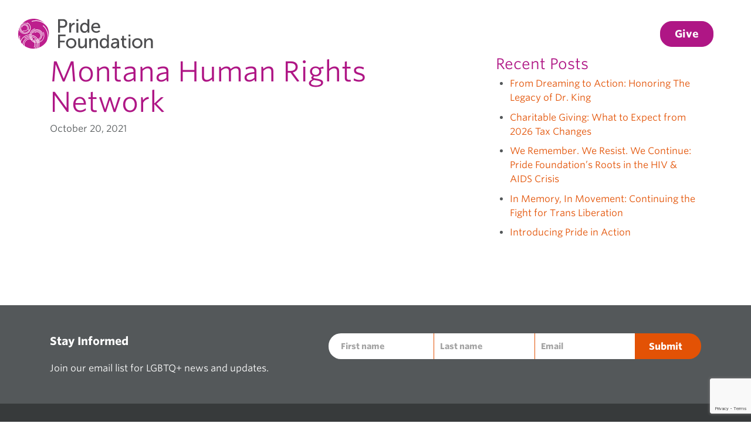

--- FILE ---
content_type: text/html; charset=UTF-8
request_url: https://pridefoundation.org/grantee/montana-human-rights-network-3/
body_size: 16387
content:
<!DOCTYPE html>
<html dir="ltr" lang="en-US" prefix="og: https://ogp.me/ns#">
<head>
	<meta charset="UTF-8">
	<meta name="viewport" content="width=device-width, initial-scale=1, shrink-to-fit=no">
	<meta name="mobile-web-app-capable" content="yes">
	<meta name="apple-mobile-web-app-capable" content="yes">
	<meta name="apple-mobile-web-app-title" content="Pride Foundation - ">
	<link rel="profile" href="http://gmpg.org/xfn/11">
	<link rel="pingback" href="https://pridefoundation.org/xmlrpc.php">
	<link rel="apple-touch-icon" sizes="180x180" href="/apple-touch-icon.png">
	<link rel="icon" type="image/png" sizes="32x32" href="/favicon-32x32.png">
	<link rel="icon" type="image/png" sizes="16x16" href="/favicon-16x16.png">
	<link rel="manifest" href="/site.webmanifest">
	<link rel="mask-icon" href="/safari-pinned-tab.svg" color="#5bbad5">
	<meta name="msapplication-TileColor" content="#da532c">
	<meta name="theme-color" content="#ffffff">	
	
		<!-- All in One SEO 4.9.3 - aioseo.com -->
	<meta name="robots" content="max-image-preview:large" />
	<link rel="canonical" href="https://pridefoundation.org/grantee/montana-human-rights-network-3/" />
	<meta name="generator" content="All in One SEO (AIOSEO) 4.9.3" />
		<meta property="og:locale" content="en_US" />
		<meta property="og:site_name" content="Pride Foundation -" />
		<meta property="og:type" content="article" />
		<meta property="og:title" content="Montana Human Rights Network - Pride Foundation" />
		<meta property="og:url" content="https://pridefoundation.org/grantee/montana-human-rights-network-3/" />
		<meta property="og:image" content="https://pridefoundation.org/wp-content/uploads/2018/09/logo-pride-foundation-color.svg" />
		<meta property="og:image:secure_url" content="https://pridefoundation.org/wp-content/uploads/2018/09/logo-pride-foundation-color.svg" />
		<meta property="og:image:width" content="283.8" />
		<meta property="og:image:height" content="62.8" />
		<meta property="article:published_time" content="2021-10-20T22:32:12+00:00" />
		<meta property="article:modified_time" content="2021-10-20T22:44:10+00:00" />
		<meta name="twitter:card" content="summary_large_image" />
		<meta name="twitter:title" content="Montana Human Rights Network - Pride Foundation" />
		<meta name="twitter:image" content="https://pridefoundation.org/wp-content/uploads/2018/09/logo-pride-foundation-color.svg" />
		<script type="application/ld+json" class="aioseo-schema">
			{"@context":"https:\/\/schema.org","@graph":[{"@type":"BreadcrumbList","@id":"https:\/\/pridefoundation.org\/grantee\/montana-human-rights-network-3\/#breadcrumblist","itemListElement":[{"@type":"ListItem","@id":"https:\/\/pridefoundation.org#listItem","position":1,"name":"Home","item":"https:\/\/pridefoundation.org","nextItem":{"@type":"ListItem","@id":"https:\/\/pridefoundation.org\/grantee\/montana-human-rights-network-3\/#listItem","name":"Montana Human Rights Network"}},{"@type":"ListItem","@id":"https:\/\/pridefoundation.org\/grantee\/montana-human-rights-network-3\/#listItem","position":2,"name":"Montana Human Rights Network","previousItem":{"@type":"ListItem","@id":"https:\/\/pridefoundation.org#listItem","name":"Home"}}]},{"@type":"Organization","@id":"https:\/\/pridefoundation.org\/#organization","name":"Pride Foundation","url":"https:\/\/pridefoundation.org\/","logo":{"@type":"ImageObject","url":"https:\/\/pridefoundation.org\/wp-content\/uploads\/2018\/09\/logo-pride-foundation-color.svg","@id":"https:\/\/pridefoundation.org\/grantee\/montana-human-rights-network-3\/#organizationLogo","caption":"Logo Pride Foundation Color"},"image":{"@id":"https:\/\/pridefoundation.org\/grantee\/montana-human-rights-network-3\/#organizationLogo"}},{"@type":"WebPage","@id":"https:\/\/pridefoundation.org\/grantee\/montana-human-rights-network-3\/#webpage","url":"https:\/\/pridefoundation.org\/grantee\/montana-human-rights-network-3\/","name":"Montana Human Rights Network - Pride Foundation","inLanguage":"en-US","isPartOf":{"@id":"https:\/\/pridefoundation.org\/#website"},"breadcrumb":{"@id":"https:\/\/pridefoundation.org\/grantee\/montana-human-rights-network-3\/#breadcrumblist"},"datePublished":"2021-10-20T15:32:12-07:00","dateModified":"2021-10-20T15:44:10-07:00"},{"@type":"WebSite","@id":"https:\/\/pridefoundation.org\/#website","url":"https:\/\/pridefoundation.org\/","name":"Pride Foundation","inLanguage":"en-US","publisher":{"@id":"https:\/\/pridefoundation.org\/#organization"}}]}
		</script>
		<!-- All in One SEO -->


	<!-- This site is optimized with the Yoast SEO plugin v26.8 - https://yoast.com/product/yoast-seo-wordpress/ -->
	<title>Montana Human Rights Network - Pride Foundation</title>
	<meta property="og:locale" content="en_US" />
	<meta property="og:type" content="article" />
	<meta property="og:title" content="Montana Human Rights Network - Pride Foundation" />
	<meta property="og:url" content="https://pridefoundation.org/grantee/montana-human-rights-network-3/" />
	<meta property="og:site_name" content="Pride Foundation" />
	<meta property="article:modified_time" content="2021-10-20T22:44:10+00:00" />
	<meta name="twitter:card" content="summary_large_image" />
	<script type="application/ld+json" class="yoast-schema-graph">{"@context":"https://schema.org","@graph":[{"@type":"WebPage","@id":"https://pridefoundation.org/grantee/montana-human-rights-network-3/","url":"https://pridefoundation.org/grantee/montana-human-rights-network-3/","name":"Montana Human Rights Network - Pride Foundation","isPartOf":{"@id":"https://pridefoundation.org/#website"},"datePublished":"2021-10-20T22:32:12+00:00","dateModified":"2021-10-20T22:44:10+00:00","breadcrumb":{"@id":"https://pridefoundation.org/grantee/montana-human-rights-network-3/#breadcrumb"},"inLanguage":"en-US","potentialAction":[{"@type":"ReadAction","target":["https://pridefoundation.org/grantee/montana-human-rights-network-3/"]}]},{"@type":"BreadcrumbList","@id":"https://pridefoundation.org/grantee/montana-human-rights-network-3/#breadcrumb","itemListElement":[{"@type":"ListItem","position":1,"name":"Home","item":"https://pridefoundation.org/"},{"@type":"ListItem","position":2,"name":"Montana Human Rights Network"}]},{"@type":"WebSite","@id":"https://pridefoundation.org/#website","url":"https://pridefoundation.org/","name":"Pride Foundation","description":"","publisher":{"@id":"https://pridefoundation.org/#organization"},"potentialAction":[{"@type":"SearchAction","target":{"@type":"EntryPoint","urlTemplate":"https://pridefoundation.org/?s={search_term_string}"},"query-input":{"@type":"PropertyValueSpecification","valueRequired":true,"valueName":"search_term_string"}}],"inLanguage":"en-US"},{"@type":"Organization","@id":"https://pridefoundation.org/#organization","name":"Pride Foundation","url":"https://pridefoundation.org/","logo":{"@type":"ImageObject","inLanguage":"en-US","@id":"https://pridefoundation.org/#/schema/logo/image/","url":"https://pridefoundation.org/wp-content/uploads/2018/10/logo-pride-foundation-color.svg","contentUrl":"https://pridefoundation.org/wp-content/uploads/2018/10/logo-pride-foundation-color.svg","width":283.8,"height":62.8,"caption":"Pride Foundation"},"image":{"@id":"https://pridefoundation.org/#/schema/logo/image/"}}]}</script>
	<!-- / Yoast SEO plugin. -->


<link rel='dns-prefetch' href='//cloud.typography.com' />
<link rel="alternate" type="application/rss+xml" title="Pride Foundation &raquo; Feed" href="https://pridefoundation.org/feed/" />
<link rel="alternate" title="oEmbed (JSON)" type="application/json+oembed" href="https://pridefoundation.org/wp-json/oembed/1.0/embed?url=https%3A%2F%2Fpridefoundation.org%2Fgrantee%2Fmontana-human-rights-network-3%2F" />
<link rel="alternate" title="oEmbed (XML)" type="text/xml+oembed" href="https://pridefoundation.org/wp-json/oembed/1.0/embed?url=https%3A%2F%2Fpridefoundation.org%2Fgrantee%2Fmontana-human-rights-network-3%2F&#038;format=xml" />
		<!-- This site uses the Google Analytics by MonsterInsights plugin v9.11.1 - Using Analytics tracking - https://www.monsterinsights.com/ -->
							<script src="//www.googletagmanager.com/gtag/js?id=G-Q24886VR96"  data-cfasync="false" data-wpfc-render="false" async></script>
			<script data-cfasync="false" data-wpfc-render="false">
				var mi_version = '9.11.1';
				var mi_track_user = true;
				var mi_no_track_reason = '';
								var MonsterInsightsDefaultLocations = {"page_location":"https:\/\/pridefoundation.org\/grantee\/montana-human-rights-network-3\/"};
								MonsterInsightsDefaultLocations.page_location = window.location.href;
								if ( typeof MonsterInsightsPrivacyGuardFilter === 'function' ) {
					var MonsterInsightsLocations = (typeof MonsterInsightsExcludeQuery === 'object') ? MonsterInsightsPrivacyGuardFilter( MonsterInsightsExcludeQuery ) : MonsterInsightsPrivacyGuardFilter( MonsterInsightsDefaultLocations );
				} else {
					var MonsterInsightsLocations = (typeof MonsterInsightsExcludeQuery === 'object') ? MonsterInsightsExcludeQuery : MonsterInsightsDefaultLocations;
				}

								var disableStrs = [
										'ga-disable-G-Q24886VR96',
									];

				/* Function to detect opted out users */
				function __gtagTrackerIsOptedOut() {
					for (var index = 0; index < disableStrs.length; index++) {
						if (document.cookie.indexOf(disableStrs[index] + '=true') > -1) {
							return true;
						}
					}

					return false;
				}

				/* Disable tracking if the opt-out cookie exists. */
				if (__gtagTrackerIsOptedOut()) {
					for (var index = 0; index < disableStrs.length; index++) {
						window[disableStrs[index]] = true;
					}
				}

				/* Opt-out function */
				function __gtagTrackerOptout() {
					for (var index = 0; index < disableStrs.length; index++) {
						document.cookie = disableStrs[index] + '=true; expires=Thu, 31 Dec 2099 23:59:59 UTC; path=/';
						window[disableStrs[index]] = true;
					}
				}

				if ('undefined' === typeof gaOptout) {
					function gaOptout() {
						__gtagTrackerOptout();
					}
				}
								window.dataLayer = window.dataLayer || [];

				window.MonsterInsightsDualTracker = {
					helpers: {},
					trackers: {},
				};
				if (mi_track_user) {
					function __gtagDataLayer() {
						dataLayer.push(arguments);
					}

					function __gtagTracker(type, name, parameters) {
						if (!parameters) {
							parameters = {};
						}

						if (parameters.send_to) {
							__gtagDataLayer.apply(null, arguments);
							return;
						}

						if (type === 'event') {
														parameters.send_to = monsterinsights_frontend.v4_id;
							var hookName = name;
							if (typeof parameters['event_category'] !== 'undefined') {
								hookName = parameters['event_category'] + ':' + name;
							}

							if (typeof MonsterInsightsDualTracker.trackers[hookName] !== 'undefined') {
								MonsterInsightsDualTracker.trackers[hookName](parameters);
							} else {
								__gtagDataLayer('event', name, parameters);
							}
							
						} else {
							__gtagDataLayer.apply(null, arguments);
						}
					}

					__gtagTracker('js', new Date());
					__gtagTracker('set', {
						'developer_id.dZGIzZG': true,
											});
					if ( MonsterInsightsLocations.page_location ) {
						__gtagTracker('set', MonsterInsightsLocations);
					}
										__gtagTracker('config', 'G-Q24886VR96', {"forceSSL":"true","link_attribution":"true"} );
										window.gtag = __gtagTracker;										(function () {
						/* https://developers.google.com/analytics/devguides/collection/analyticsjs/ */
						/* ga and __gaTracker compatibility shim. */
						var noopfn = function () {
							return null;
						};
						var newtracker = function () {
							return new Tracker();
						};
						var Tracker = function () {
							return null;
						};
						var p = Tracker.prototype;
						p.get = noopfn;
						p.set = noopfn;
						p.send = function () {
							var args = Array.prototype.slice.call(arguments);
							args.unshift('send');
							__gaTracker.apply(null, args);
						};
						var __gaTracker = function () {
							var len = arguments.length;
							if (len === 0) {
								return;
							}
							var f = arguments[len - 1];
							if (typeof f !== 'object' || f === null || typeof f.hitCallback !== 'function') {
								if ('send' === arguments[0]) {
									var hitConverted, hitObject = false, action;
									if ('event' === arguments[1]) {
										if ('undefined' !== typeof arguments[3]) {
											hitObject = {
												'eventAction': arguments[3],
												'eventCategory': arguments[2],
												'eventLabel': arguments[4],
												'value': arguments[5] ? arguments[5] : 1,
											}
										}
									}
									if ('pageview' === arguments[1]) {
										if ('undefined' !== typeof arguments[2]) {
											hitObject = {
												'eventAction': 'page_view',
												'page_path': arguments[2],
											}
										}
									}
									if (typeof arguments[2] === 'object') {
										hitObject = arguments[2];
									}
									if (typeof arguments[5] === 'object') {
										Object.assign(hitObject, arguments[5]);
									}
									if ('undefined' !== typeof arguments[1].hitType) {
										hitObject = arguments[1];
										if ('pageview' === hitObject.hitType) {
											hitObject.eventAction = 'page_view';
										}
									}
									if (hitObject) {
										action = 'timing' === arguments[1].hitType ? 'timing_complete' : hitObject.eventAction;
										hitConverted = mapArgs(hitObject);
										__gtagTracker('event', action, hitConverted);
									}
								}
								return;
							}

							function mapArgs(args) {
								var arg, hit = {};
								var gaMap = {
									'eventCategory': 'event_category',
									'eventAction': 'event_action',
									'eventLabel': 'event_label',
									'eventValue': 'event_value',
									'nonInteraction': 'non_interaction',
									'timingCategory': 'event_category',
									'timingVar': 'name',
									'timingValue': 'value',
									'timingLabel': 'event_label',
									'page': 'page_path',
									'location': 'page_location',
									'title': 'page_title',
									'referrer' : 'page_referrer',
								};
								for (arg in args) {
																		if (!(!args.hasOwnProperty(arg) || !gaMap.hasOwnProperty(arg))) {
										hit[gaMap[arg]] = args[arg];
									} else {
										hit[arg] = args[arg];
									}
								}
								return hit;
							}

							try {
								f.hitCallback();
							} catch (ex) {
							}
						};
						__gaTracker.create = newtracker;
						__gaTracker.getByName = newtracker;
						__gaTracker.getAll = function () {
							return [];
						};
						__gaTracker.remove = noopfn;
						__gaTracker.loaded = true;
						window['__gaTracker'] = __gaTracker;
					})();
									} else {
										console.log("");
					(function () {
						function __gtagTracker() {
							return null;
						}

						window['__gtagTracker'] = __gtagTracker;
						window['gtag'] = __gtagTracker;
					})();
									}
			</script>
							<!-- / Google Analytics by MonsterInsights -->
		<style id='wp-img-auto-sizes-contain-inline-css'>
img:is([sizes=auto i],[sizes^="auto," i]){contain-intrinsic-size:3000px 1500px}
/*# sourceURL=wp-img-auto-sizes-contain-inline-css */
</style>
<style id='wp-emoji-styles-inline-css'>

	img.wp-smiley, img.emoji {
		display: inline !important;
		border: none !important;
		box-shadow: none !important;
		height: 1em !important;
		width: 1em !important;
		margin: 0 0.07em !important;
		vertical-align: -0.1em !important;
		background: none !important;
		padding: 0 !important;
	}
/*# sourceURL=wp-emoji-styles-inline-css */
</style>
<style id='wp-block-library-inline-css'>
:root{--wp-block-synced-color:#7a00df;--wp-block-synced-color--rgb:122,0,223;--wp-bound-block-color:var(--wp-block-synced-color);--wp-editor-canvas-background:#ddd;--wp-admin-theme-color:#007cba;--wp-admin-theme-color--rgb:0,124,186;--wp-admin-theme-color-darker-10:#006ba1;--wp-admin-theme-color-darker-10--rgb:0,107,160.5;--wp-admin-theme-color-darker-20:#005a87;--wp-admin-theme-color-darker-20--rgb:0,90,135;--wp-admin-border-width-focus:2px}@media (min-resolution:192dpi){:root{--wp-admin-border-width-focus:1.5px}}.wp-element-button{cursor:pointer}:root .has-very-light-gray-background-color{background-color:#eee}:root .has-very-dark-gray-background-color{background-color:#313131}:root .has-very-light-gray-color{color:#eee}:root .has-very-dark-gray-color{color:#313131}:root .has-vivid-green-cyan-to-vivid-cyan-blue-gradient-background{background:linear-gradient(135deg,#00d084,#0693e3)}:root .has-purple-crush-gradient-background{background:linear-gradient(135deg,#34e2e4,#4721fb 50%,#ab1dfe)}:root .has-hazy-dawn-gradient-background{background:linear-gradient(135deg,#faaca8,#dad0ec)}:root .has-subdued-olive-gradient-background{background:linear-gradient(135deg,#fafae1,#67a671)}:root .has-atomic-cream-gradient-background{background:linear-gradient(135deg,#fdd79a,#004a59)}:root .has-nightshade-gradient-background{background:linear-gradient(135deg,#330968,#31cdcf)}:root .has-midnight-gradient-background{background:linear-gradient(135deg,#020381,#2874fc)}:root{--wp--preset--font-size--normal:16px;--wp--preset--font-size--huge:42px}.has-regular-font-size{font-size:1em}.has-larger-font-size{font-size:2.625em}.has-normal-font-size{font-size:var(--wp--preset--font-size--normal)}.has-huge-font-size{font-size:var(--wp--preset--font-size--huge)}.has-text-align-center{text-align:center}.has-text-align-left{text-align:left}.has-text-align-right{text-align:right}.has-fit-text{white-space:nowrap!important}#end-resizable-editor-section{display:none}.aligncenter{clear:both}.items-justified-left{justify-content:flex-start}.items-justified-center{justify-content:center}.items-justified-right{justify-content:flex-end}.items-justified-space-between{justify-content:space-between}.screen-reader-text{border:0;clip-path:inset(50%);height:1px;margin:-1px;overflow:hidden;padding:0;position:absolute;width:1px;word-wrap:normal!important}.screen-reader-text:focus{background-color:#ddd;clip-path:none;color:#444;display:block;font-size:1em;height:auto;left:5px;line-height:normal;padding:15px 23px 14px;text-decoration:none;top:5px;width:auto;z-index:100000}html :where(.has-border-color){border-style:solid}html :where([style*=border-top-color]){border-top-style:solid}html :where([style*=border-right-color]){border-right-style:solid}html :where([style*=border-bottom-color]){border-bottom-style:solid}html :where([style*=border-left-color]){border-left-style:solid}html :where([style*=border-width]){border-style:solid}html :where([style*=border-top-width]){border-top-style:solid}html :where([style*=border-right-width]){border-right-style:solid}html :where([style*=border-bottom-width]){border-bottom-style:solid}html :where([style*=border-left-width]){border-left-style:solid}html :where(img[class*=wp-image-]){height:auto;max-width:100%}:where(figure){margin:0 0 1em}html :where(.is-position-sticky){--wp-admin--admin-bar--position-offset:var(--wp-admin--admin-bar--height,0px)}@media screen and (max-width:600px){html :where(.is-position-sticky){--wp-admin--admin-bar--position-offset:0px}}

/*# sourceURL=wp-block-library-inline-css */
</style><style id='global-styles-inline-css'>
:root{--wp--preset--aspect-ratio--square: 1;--wp--preset--aspect-ratio--4-3: 4/3;--wp--preset--aspect-ratio--3-4: 3/4;--wp--preset--aspect-ratio--3-2: 3/2;--wp--preset--aspect-ratio--2-3: 2/3;--wp--preset--aspect-ratio--16-9: 16/9;--wp--preset--aspect-ratio--9-16: 9/16;--wp--preset--color--black: #000000;--wp--preset--color--cyan-bluish-gray: #abb8c3;--wp--preset--color--white: #fff;--wp--preset--color--pale-pink: #f78da7;--wp--preset--color--vivid-red: #cf2e2e;--wp--preset--color--luminous-vivid-orange: #ff6900;--wp--preset--color--luminous-vivid-amber: #fcb900;--wp--preset--color--light-green-cyan: #7bdcb5;--wp--preset--color--vivid-green-cyan: #00d084;--wp--preset--color--pale-cyan-blue: #8ed1fc;--wp--preset--color--vivid-cyan-blue: #0693e3;--wp--preset--color--vivid-purple: #9b51e0;--wp--preset--color--blue: #007bff;--wp--preset--color--indigo: #6610f2;--wp--preset--color--purple: #5533ff;--wp--preset--color--pink: #e83e8c;--wp--preset--color--red: #dc3545;--wp--preset--color--orange: #fd7e14;--wp--preset--color--yellow: #ffc107;--wp--preset--color--green: #28a745;--wp--preset--color--teal: #20c997;--wp--preset--color--cyan: #17a2b8;--wp--preset--color--gray: #6c757d;--wp--preset--color--gray-dark: #343a40;--wp--preset--gradient--vivid-cyan-blue-to-vivid-purple: linear-gradient(135deg,rgb(6,147,227) 0%,rgb(155,81,224) 100%);--wp--preset--gradient--light-green-cyan-to-vivid-green-cyan: linear-gradient(135deg,rgb(122,220,180) 0%,rgb(0,208,130) 100%);--wp--preset--gradient--luminous-vivid-amber-to-luminous-vivid-orange: linear-gradient(135deg,rgb(252,185,0) 0%,rgb(255,105,0) 100%);--wp--preset--gradient--luminous-vivid-orange-to-vivid-red: linear-gradient(135deg,rgb(255,105,0) 0%,rgb(207,46,46) 100%);--wp--preset--gradient--very-light-gray-to-cyan-bluish-gray: linear-gradient(135deg,rgb(238,238,238) 0%,rgb(169,184,195) 100%);--wp--preset--gradient--cool-to-warm-spectrum: linear-gradient(135deg,rgb(74,234,220) 0%,rgb(151,120,209) 20%,rgb(207,42,186) 40%,rgb(238,44,130) 60%,rgb(251,105,98) 80%,rgb(254,248,76) 100%);--wp--preset--gradient--blush-light-purple: linear-gradient(135deg,rgb(255,206,236) 0%,rgb(152,150,240) 100%);--wp--preset--gradient--blush-bordeaux: linear-gradient(135deg,rgb(254,205,165) 0%,rgb(254,45,45) 50%,rgb(107,0,62) 100%);--wp--preset--gradient--luminous-dusk: linear-gradient(135deg,rgb(255,203,112) 0%,rgb(199,81,192) 50%,rgb(65,88,208) 100%);--wp--preset--gradient--pale-ocean: linear-gradient(135deg,rgb(255,245,203) 0%,rgb(182,227,212) 50%,rgb(51,167,181) 100%);--wp--preset--gradient--electric-grass: linear-gradient(135deg,rgb(202,248,128) 0%,rgb(113,206,126) 100%);--wp--preset--gradient--midnight: linear-gradient(135deg,rgb(2,3,129) 0%,rgb(40,116,252) 100%);--wp--preset--font-size--small: 13px;--wp--preset--font-size--medium: 20px;--wp--preset--font-size--large: 36px;--wp--preset--font-size--x-large: 42px;--wp--preset--spacing--20: 0.44rem;--wp--preset--spacing--30: 0.67rem;--wp--preset--spacing--40: 1rem;--wp--preset--spacing--50: 1.5rem;--wp--preset--spacing--60: 2.25rem;--wp--preset--spacing--70: 3.38rem;--wp--preset--spacing--80: 5.06rem;--wp--preset--shadow--natural: 6px 6px 9px rgba(0, 0, 0, 0.2);--wp--preset--shadow--deep: 12px 12px 50px rgba(0, 0, 0, 0.4);--wp--preset--shadow--sharp: 6px 6px 0px rgba(0, 0, 0, 0.2);--wp--preset--shadow--outlined: 6px 6px 0px -3px rgb(255, 255, 255), 6px 6px rgb(0, 0, 0);--wp--preset--shadow--crisp: 6px 6px 0px rgb(0, 0, 0);}:where(.is-layout-flex){gap: 0.5em;}:where(.is-layout-grid){gap: 0.5em;}body .is-layout-flex{display: flex;}.is-layout-flex{flex-wrap: wrap;align-items: center;}.is-layout-flex > :is(*, div){margin: 0;}body .is-layout-grid{display: grid;}.is-layout-grid > :is(*, div){margin: 0;}:where(.wp-block-columns.is-layout-flex){gap: 2em;}:where(.wp-block-columns.is-layout-grid){gap: 2em;}:where(.wp-block-post-template.is-layout-flex){gap: 1.25em;}:where(.wp-block-post-template.is-layout-grid){gap: 1.25em;}.has-black-color{color: var(--wp--preset--color--black) !important;}.has-cyan-bluish-gray-color{color: var(--wp--preset--color--cyan-bluish-gray) !important;}.has-white-color{color: var(--wp--preset--color--white) !important;}.has-pale-pink-color{color: var(--wp--preset--color--pale-pink) !important;}.has-vivid-red-color{color: var(--wp--preset--color--vivid-red) !important;}.has-luminous-vivid-orange-color{color: var(--wp--preset--color--luminous-vivid-orange) !important;}.has-luminous-vivid-amber-color{color: var(--wp--preset--color--luminous-vivid-amber) !important;}.has-light-green-cyan-color{color: var(--wp--preset--color--light-green-cyan) !important;}.has-vivid-green-cyan-color{color: var(--wp--preset--color--vivid-green-cyan) !important;}.has-pale-cyan-blue-color{color: var(--wp--preset--color--pale-cyan-blue) !important;}.has-vivid-cyan-blue-color{color: var(--wp--preset--color--vivid-cyan-blue) !important;}.has-vivid-purple-color{color: var(--wp--preset--color--vivid-purple) !important;}.has-black-background-color{background-color: var(--wp--preset--color--black) !important;}.has-cyan-bluish-gray-background-color{background-color: var(--wp--preset--color--cyan-bluish-gray) !important;}.has-white-background-color{background-color: var(--wp--preset--color--white) !important;}.has-pale-pink-background-color{background-color: var(--wp--preset--color--pale-pink) !important;}.has-vivid-red-background-color{background-color: var(--wp--preset--color--vivid-red) !important;}.has-luminous-vivid-orange-background-color{background-color: var(--wp--preset--color--luminous-vivid-orange) !important;}.has-luminous-vivid-amber-background-color{background-color: var(--wp--preset--color--luminous-vivid-amber) !important;}.has-light-green-cyan-background-color{background-color: var(--wp--preset--color--light-green-cyan) !important;}.has-vivid-green-cyan-background-color{background-color: var(--wp--preset--color--vivid-green-cyan) !important;}.has-pale-cyan-blue-background-color{background-color: var(--wp--preset--color--pale-cyan-blue) !important;}.has-vivid-cyan-blue-background-color{background-color: var(--wp--preset--color--vivid-cyan-blue) !important;}.has-vivid-purple-background-color{background-color: var(--wp--preset--color--vivid-purple) !important;}.has-black-border-color{border-color: var(--wp--preset--color--black) !important;}.has-cyan-bluish-gray-border-color{border-color: var(--wp--preset--color--cyan-bluish-gray) !important;}.has-white-border-color{border-color: var(--wp--preset--color--white) !important;}.has-pale-pink-border-color{border-color: var(--wp--preset--color--pale-pink) !important;}.has-vivid-red-border-color{border-color: var(--wp--preset--color--vivid-red) !important;}.has-luminous-vivid-orange-border-color{border-color: var(--wp--preset--color--luminous-vivid-orange) !important;}.has-luminous-vivid-amber-border-color{border-color: var(--wp--preset--color--luminous-vivid-amber) !important;}.has-light-green-cyan-border-color{border-color: var(--wp--preset--color--light-green-cyan) !important;}.has-vivid-green-cyan-border-color{border-color: var(--wp--preset--color--vivid-green-cyan) !important;}.has-pale-cyan-blue-border-color{border-color: var(--wp--preset--color--pale-cyan-blue) !important;}.has-vivid-cyan-blue-border-color{border-color: var(--wp--preset--color--vivid-cyan-blue) !important;}.has-vivid-purple-border-color{border-color: var(--wp--preset--color--vivid-purple) !important;}.has-vivid-cyan-blue-to-vivid-purple-gradient-background{background: var(--wp--preset--gradient--vivid-cyan-blue-to-vivid-purple) !important;}.has-light-green-cyan-to-vivid-green-cyan-gradient-background{background: var(--wp--preset--gradient--light-green-cyan-to-vivid-green-cyan) !important;}.has-luminous-vivid-amber-to-luminous-vivid-orange-gradient-background{background: var(--wp--preset--gradient--luminous-vivid-amber-to-luminous-vivid-orange) !important;}.has-luminous-vivid-orange-to-vivid-red-gradient-background{background: var(--wp--preset--gradient--luminous-vivid-orange-to-vivid-red) !important;}.has-very-light-gray-to-cyan-bluish-gray-gradient-background{background: var(--wp--preset--gradient--very-light-gray-to-cyan-bluish-gray) !important;}.has-cool-to-warm-spectrum-gradient-background{background: var(--wp--preset--gradient--cool-to-warm-spectrum) !important;}.has-blush-light-purple-gradient-background{background: var(--wp--preset--gradient--blush-light-purple) !important;}.has-blush-bordeaux-gradient-background{background: var(--wp--preset--gradient--blush-bordeaux) !important;}.has-luminous-dusk-gradient-background{background: var(--wp--preset--gradient--luminous-dusk) !important;}.has-pale-ocean-gradient-background{background: var(--wp--preset--gradient--pale-ocean) !important;}.has-electric-grass-gradient-background{background: var(--wp--preset--gradient--electric-grass) !important;}.has-midnight-gradient-background{background: var(--wp--preset--gradient--midnight) !important;}.has-small-font-size{font-size: var(--wp--preset--font-size--small) !important;}.has-medium-font-size{font-size: var(--wp--preset--font-size--medium) !important;}.has-large-font-size{font-size: var(--wp--preset--font-size--large) !important;}.has-x-large-font-size{font-size: var(--wp--preset--font-size--x-large) !important;}
/*# sourceURL=global-styles-inline-css */
</style>

<style id='classic-theme-styles-inline-css'>
/*! This file is auto-generated */
.wp-block-button__link{color:#fff;background-color:#32373c;border-radius:9999px;box-shadow:none;text-decoration:none;padding:calc(.667em + 2px) calc(1.333em + 2px);font-size:1.125em}.wp-block-file__button{background:#32373c;color:#fff;text-decoration:none}
/*# sourceURL=/wp-includes/css/classic-themes.min.css */
</style>
<link rel='stylesheet' id='megamenu-css' href='https://pridefoundation.org/wp-content/uploads/maxmegamenu/style.css?ver=1ebf9d' media='all' />
<link rel='stylesheet' id='dashicons-css' href='https://pridefoundation.org/wp-includes/css/dashicons.min.css?ver=c0de107879212d82047a010cdb452ada' media='all' />
<link rel='stylesheet' id='megamenu-genericons-css' href='https://pridefoundation.org/wp-content/plugins/megamenu-pro/icons/genericons/genericons/genericons.css?ver=2.2.7' media='all' />
<link rel='stylesheet' id='megamenu-fontawesome-css' href='https://pridefoundation.org/wp-content/plugins/megamenu-pro/icons/fontawesome/css/font-awesome.min.css?ver=2.2.7' media='all' />
<link rel='stylesheet' id='megamenu-fontawesome5-css' href='https://pridefoundation.org/wp-content/plugins/megamenu-pro/icons/fontawesome5/css/all.min.css?ver=2.2.7' media='all' />
<link rel='stylesheet' id='child-understrap-styles-css' href='https://pridefoundation.org/wp-content/themes/pridefdn/css/child-theme.min.css?ver=1.1.25' media='all' />
<link rel='stylesheet' id='child-understrap-typography-fonts-css' href='https://cloud.typography.com/7812456/7666592/css/fonts.css?ver=c0de107879212d82047a010cdb452ada' media='all' />

<script data-cfasync="false" data-wpfc-render="false" id='monsterinsights-frontend-script-js-extra'>var monsterinsights_frontend = {"js_events_tracking":"true","download_extensions":"doc,pdf,ppt,zip,xls,docx,pptx,xlsx","inbound_paths":"[{\"path\":\"\\\/go\\\/\",\"label\":\"affiliate\"},{\"path\":\"\\\/recommend\\\/\",\"label\":\"affiliate\"}]","home_url":"https:\/\/pridefoundation.org","hash_tracking":"false","v4_id":"G-Q24886VR96"};</script>
<script src="https://pridefoundation.org/wp-includes/js/jquery/jquery.min.js?ver=3.7.1" id="jquery-core-js"></script>


<link rel="https://api.w.org/" href="https://pridefoundation.org/wp-json/" /><link rel="EditURI" type="application/rsd+xml" title="RSD" href="https://pridefoundation.org/xmlrpc.php?rsd" />
<link rel='shortlink' href='https://pridefoundation.org/?p=25038' />
<script>document.documentElement.className += " js";</script>
<meta name="mobile-web-app-capable" content="yes">
<meta name="apple-mobile-web-app-capable" content="yes">
<meta name="apple-mobile-web-app-title" content="Pride Foundation - ">
		<style id="wp-custom-css">
			acf-fc-popup a {
    color: black !important;
}

/* Remove title from https://pridefoundation.org/get-involved/events/equityawards/ */
.page-id-23979 .page-header {
	display:none;
}

/* Dear Me at 35 page */
.page-id-24002 .page-wrapper .wysiwyg {
	padding:0px !important;
}

.page-id-24002 .frm_fields_container br {
	display:none;
}

.page-id-24002 .feature-wrapper hr {
	display:none;
}

/* Tighten up spacing on https://pridefoundation.org/about-us/covid-19-response/ */

.page-id-24240 .wrapper {
    padding: 3rem 0;
}

/* Fix spacing on primary promo bar */
@media (max-width:768px){
.home .primary-promo-bar {
	padding-top:6rem;
}
	}

/* To match hr styling on posts and pages */
hr {
    border-top: 2px solid #eee!important;
    margin-top: 2rem;
    margin-bottom: 2rem;
}

/* Remove home page Covid bar */
.home .primary-promo-bar {
	display:none;
}		</style>
		<style type="text/css">/** Mega Menu CSS: fs **/</style>
  
<!-- External Script : Google verification -->
<meta name="google-site-verification" content="PVzG3Aw_EQvn2gY-wo_iZqovbUiUF9R_GR8mc9V9IqE" />
	
<link rel='stylesheet' id='formidable-css' href='https://pridefoundation.org/wp-content/plugins/formidable/css/formidableforms.css?ver=14644' media='all' />
</head>

<body class="wp-singular grantee-template-default single single-grantee postid-25038 wp-custom-logo wp-embed-responsive wp-theme-understrap wp-child-theme-pridefdn mega-menu-primary metaslider-plugin group-blog understrap-has-sidebar">

<div class="hfeed site" id="page">

	<!-- ******************* The Navbar Area ******************* -->
	<div id="wrapper-navbar" itemscope itemtype="http://schema.org/WebSite">

		<a class="skip-link sr-only sr-only-focusable" href="#content">Skip to content</a>

		<nav class="navbar navbar-expand-md navbar-light">

			<div  id="navbar-container" class="container-fluid">

					<!-- Your site title as branding in the menu -->

						
							<a class="navbar-brand" rel="home" href="https://pridefoundation.org/" title="Pride Foundation" itemprop="url"><img src="https://pridefoundation.org/wp-content/uploads/2018/09/logo-pride-foundation-color.svg" /></a>

						
				<!-- The WordPress Menu goes here -->
				<div id="mega-menu-wrap-primary" class="mega-menu-wrap"><div class="mega-menu-toggle"><div class="mega-toggle-blocks-left"><div class='mega-toggle-block mega-logo-block mega-toggle-block-1' id='mega-toggle-block-1'><a class="mega-menu-logo" href="https://pridefoundation.org" target="_self"><img class="mega-menu-logo" src="https://pridefoundation.org/wp-content/uploads/2018/09/logo-pride-foundation-color.svg" alt="Logo Pride Foundation Color" /></a></div></div><div class="mega-toggle-blocks-center"><div class='mega-toggle-block mega-html-block mega-toggle-block-2' id='mega-toggle-block-2'><div class="inner"><a class="btn btn-primary" target="_blank" rel="noopener" href="https://secure.givelively.org/donate/pride-foundation"><span>Give</span></a></div></div></div><div class="mega-toggle-blocks-right"><div class='mega-toggle-block mega-menu-toggle-block mega-toggle-block-3' id='mega-toggle-block-3' tabindex='0'><span class='mega-toggle-label' role='button' aria-expanded='false'><span class='mega-toggle-label-closed'>Menu</span><span class='mega-toggle-label-open'>Close</span></span></div></div></div><ul id="mega-menu-primary" class="mega-menu max-mega-menu mega-menu-horizontal mega-no-js" data-event="hover_intent" data-effect="disabled" data-effect-speed="200" data-effect-mobile="disabled" data-effect-speed-mobile="0" data-panel-width="#wrapper-footer" data-panel-inner-width="#wrapper-footer .container" data-mobile-force-width="false" data-second-click="go" data-document-click="collapse" data-vertical-behaviour="standard" data-breakpoint="769" data-unbind="true" data-mobile-state="collapse_all" data-mobile-direction="vertical" data-hover-intent-timeout="300" data-hover-intent-interval="100"><li class="mega-menu-item mega-menu-item-type-custom mega-menu-item-object-custom mega-align-bottom-left mega-menu-flyout mega-has-icon mega-icon-left mega-hide-on-desktop mega-menu-item-22447" id="mega-menu-item-22447"><div class='mega-search-wrap'><form class='mega-search expand-to-right mega-search-closed' role='search' action='https://pridefoundation.org/'>
						<span class='fa fa-search search-icon'></span>
						<input type='submit' value='Search'>
						<input type='text' aria-label='Search' data-placeholder='Search' name='s'>
						
					</form></div></li><li class="mega-stories-parent mega-menu-item mega-menu-item-type-post_type mega-menu-item-object-page mega-menu-item-has-children mega-menu-megamenu mega-menu-grid mega-align-bottom-left mega-menu-grid mega-hide-arrow mega-disable-link mega-menu-item-226 stories-parent" id="mega-menu-item-226"><a class="mega-menu-link" tabindex="0" aria-expanded="false" role="button">Community Impact<span class="mega-indicator" aria-hidden="true"></span></a>
<ul class="mega-sub-menu" role='presentation'>
<li class="mega-menu-row" id="mega-menu-226-0">
	<ul class="mega-sub-menu" style='--columns:12' role='presentation'>
<li class="mega-menu-column mega-menu-columns-4-of-12" style="--columns:12; --span:4" id="mega-menu-226-0-0">
		<ul class="mega-sub-menu">
<li class="mega-menu-item mega-menu-item-type-widget widget_nav_menu mega-menu-item-nav_menu-2" id="mega-menu-item-nav_menu-2"><h4 class="mega-block-title">Community Impact</h4><div class="menu-community-impact-container"><ul id="menu-community-impact" class="menu"><li id="menu-item-22373" class="menu-item menu-item-type-post_type menu-item-object-page menu-item-22373"><a href="https://pridefoundation.org/community-impact/">Our Community At Work</a></li>
<li id="menu-item-293" class="menu-item menu-item-type-post_type menu-item-object-page menu-item-293"><a href="https://pridefoundation.org/community-impact/current-grantees/">Community Grantees</a></li>
<li id="menu-item-292" class="menu-item menu-item-type-post_type menu-item-object-page menu-item-292"><a href="https://pridefoundation.org/community-impact/current-scholars/">Current Scholars</a></li>
<li id="menu-item-26601" class="menu-item menu-item-type-post_type menu-item-object-page menu-item-26601"><a href="https://pridefoundation.org/community-impact/initiatives/care-resources/">Community Resources</a></li>
</ul></div></li>		</ul>
</li><li class="mega-menu-column mega-menu-columns-4-of-12" style="--columns:12; --span:4" id="mega-menu-226-0-1">
		<ul class="mega-sub-menu">
<li class="mega-menu-item mega-menu-item-type-widget widget_nav_menu mega-menu-item-nav_menu-28" id="mega-menu-item-nav_menu-28"><h4 class="mega-block-title">CARE</h4><div class="menu-care-container"><ul id="menu-care" class="menu"><li id="menu-item-25894" class="menu-item menu-item-type-post_type menu-item-object-page menu-item-25894"><a href="https://pridefoundation.org/community-impact/initiatives/about-care/">CARE: Community Advocacy, Research, and Education</a></li>
<li id="menu-item-25898" class="menu-item menu-item-type-post_type menu-item-object-page menu-item-25898"><a href="https://pridefoundation.org/community-impact/initiatives/transform-culture-program/">TRANSform Culture Program</a></li>
<li id="menu-item-25910" class="menu-item menu-item-type-post_type menu-item-object-page menu-item-25910"><a href="https://pridefoundation.org/community-impact/initiatives/share-your-story/">Share Your Story</a></li>
<li id="menu-item-25901" class="menu-item menu-item-type-post_type menu-item-object-page menu-item-25901"><a href="https://pridefoundation.org/community-impact/initiatives/campaigns-and-initiatives/">Campaigns &#038; Initiatives</a></li>
</ul></div></li>		</ul>
</li><li class="mega-menu-column mega-menu-columns-4-of-12" style="--columns:12; --span:4" id="mega-menu-226-0-2">
		<ul class="mega-sub-menu">
<li class="mega-menu-item mega-menu-item-type-widget widget_execphp mega-menu-item-execphp-2" id="mega-menu-item-execphp-2"><h4 class="mega-block-title">Stories</h4>			<div class="execphpwidget">
	<ul class="menu"><li class="menu-item"><a href="https://pridefoundation.org/2026/01/from-dreaming-to-action-honoring-the-legacy-of-dr-king/ ">From Dreaming to Action: Honoring The Legacy of Dr. King</a><div class="date">January 15, 2026</div></li><li class="menu-item"><a href="https://pridefoundation.org/2025/12/charitable-giving-what-to-expect-from-2026-tax-changes/ ">Charitable Giving: What to Expect from 2026 Tax Changes</a><div class="date">December 8, 2025</div></li>					
		<li class="menu-item">
			<a class="btn btn-primary" href="https://pridefoundation.org/community-impact/stories/">See All Stories</a>
		</li>
	</ul></div>
		</li>		</ul>
</li>	</ul>
</li></ul>
</li><li class="mega-menu-item mega-menu-item-type-post_type mega-menu-item-object-page mega-menu-item-has-children mega-menu-megamenu mega-menu-grid mega-align-bottom-left mega-menu-grid mega-hide-arrow mega-disable-link mega-menu-item-22272" id="mega-menu-item-22272"><a class="mega-menu-link" tabindex="0" aria-expanded="false" role="button">Find Funding<span class="mega-indicator" aria-hidden="true"></span></a>
<ul class="mega-sub-menu" role='presentation'>
<li class="mega-menu-row" id="mega-menu-22272-0">
	<ul class="mega-sub-menu" style='--columns:12' role='presentation'>
<li class="mega-menu-column mega-menu-columns-4-of-12" style="--columns:12; --span:4" id="mega-menu-22272-0-0">
		<ul class="mega-sub-menu">
<li class="mega-menu-item mega-menu-item-type-widget widget_nav_menu mega-menu-item-nav_menu-18" id="mega-menu-item-nav_menu-18"><h4 class="mega-block-title">Scholarships</h4><div class="menu-scholarships-container"><ul id="menu-scholarships" class="menu"><li id="menu-item-22374" class="menu-item menu-item-type-post_type menu-item-object-page menu-item-22374"><a href="https://pridefoundation.org/find-funding/scholarships/">Scholarship Program</a></li>
<li id="menu-item-296" class="menu-item menu-item-type-post_type menu-item-object-page menu-item-296"><a href="https://pridefoundation.org/find-funding/scholarships/guidelines/">Guidelines</a></li>
<li id="menu-item-298" class="menu-item menu-item-type-post_type menu-item-object-page menu-item-298"><a href="https://pridefoundation.org/find-funding/scholarships/faq/">FAQ</a></li>
<li id="menu-item-299" class="menu-item menu-item-type-post_type menu-item-object-page menu-item-299"><a href="https://pridefoundation.org/find-funding/scholarships/resources/">Resources</a></li>
<li id="menu-item-25367" class="menu-item menu-item-type-post_type menu-item-object-page menu-item-25367"><a href="https://pridefoundation.org/find-funding/scholarships/application/">Apply</a></li>
</ul></div></li>		</ul>
</li><li class="mega-menu-column mega-menu-columns-4-of-12" style="--columns:12; --span:4" id="mega-menu-22272-0-1">
		<ul class="mega-sub-menu">
<li class="mega-menu-item mega-menu-item-type-widget widget_nav_menu mega-menu-item-nav_menu-19" id="mega-menu-item-nav_menu-19"><h4 class="mega-block-title">Grants</h4><div class="menu-grants-container"><ul id="menu-grants" class="menu"><li id="menu-item-22402" class="menu-item menu-item-type-post_type menu-item-object-page menu-item-22402"><a href="https://pridefoundation.org/find-funding/grants/">Grant Programs</a></li>
<li id="menu-item-25972" class="menu-item menu-item-type-post_type menu-item-object-page menu-item-25972"><a href="https://pridefoundation.org/find-funding/grants/what-we-fund/">Current Funding Opportunities</a></li>
<li id="menu-item-24421" class="menu-item menu-item-type-post_type menu-item-object-page menu-item-24421"><a href="https://pridefoundation.org/find-funding/grants/community-grants/">Community Grants</a></li>
<li id="menu-item-27248" class="menu-item menu-item-type-post_type menu-item-object-page menu-item-27248"><a href="https://pridefoundation.org/find-funding/grants/fortitude-fund/">Fortitude Fund</a></li>
<li id="menu-item-25966" class="menu-item menu-item-type-post_type menu-item-object-page menu-item-25966"><a href="https://pridefoundation.org/find-funding/grants/supporting-youth/">Washington Youth Initiative</a></li>
<li id="menu-item-301" class="menu-item menu-item-type-post_type menu-item-object-page menu-item-301"><a href="https://pridefoundation.org/find-funding/grants/grants-faq/">FAQ</a></li>
</ul></div></li>		</ul>
</li><li class="mega-menu-column mega-menu-columns-4-of-12" style="--columns:12; --span:4" id="mega-menu-22272-0-2"></li>	</ul>
</li></ul>
</li><li class="mega-menu-item mega-menu-item-type-post_type mega-menu-item-object-page mega-menu-item-has-children mega-menu-megamenu mega-menu-grid mega-align-bottom-left mega-menu-grid mega-hide-arrow mega-disable-link mega-menu-item-22273" id="mega-menu-item-22273"><a class="mega-menu-link" tabindex="0" aria-expanded="false" role="button">Get Involved<span class="mega-indicator" aria-hidden="true"></span></a>
<ul class="mega-sub-menu" role='presentation'>
<li class="mega-menu-row" id="mega-menu-22273-0">
	<ul class="mega-sub-menu" style='--columns:12' role='presentation'>
<li class="mega-menu-column mega-menu-columns-4-of-12" style="--columns:12; --span:4" id="mega-menu-22273-0-0">
		<ul class="mega-sub-menu">
<li class="mega-menu-item mega-menu-item-type-widget widget_nav_menu mega-menu-item-nav_menu-21" id="mega-menu-item-nav_menu-21"><h4 class="mega-block-title">Give</h4><div class="menu-give-container"><ul id="menu-give" class="menu"><li id="menu-item-22247" class="menu-item menu-item-type-custom menu-item-object-custom menu-item-22247"><a target="_blank" href="https://secure.givelively.org/donate/pride-foundation">Donate Now</a></li>
<li id="menu-item-27201" class="menu-item menu-item-type-post_type menu-item-object-page menu-item-27201"><a href="https://pridefoundation.org/get-involved/prideinaction/">Pride in Action</a></li>
<li id="menu-item-306" class="menu-item menu-item-type-post_type menu-item-object-page menu-item-306"><a href="https://pridefoundation.org/get-involved/give/ways-to-give/">Ways to Give</a></li>
</ul></div></li>		</ul>
</li><li class="mega-menu-column mega-menu-columns-4-of-12" style="--columns:12; --span:4" id="mega-menu-22273-0-1">
		<ul class="mega-sub-menu">
<li class="mega-menu-item mega-menu-item-type-widget widget_nav_menu mega-menu-item-nav_menu-22" id="mega-menu-item-nav_menu-22"><h4 class="mega-block-title">Volunteer</h4><div class="menu-volunteer-container"><ul id="menu-volunteer" class="menu"><li id="menu-item-25369" class="menu-item menu-item-type-post_type menu-item-object-page menu-item-25369"><a href="https://pridefoundation.org/get-involved/volunteer/">Volunteer</a></li>
<li id="menu-item-25370" class="menu-item menu-item-type-post_type menu-item-object-page menu-item-25370"><a href="https://pridefoundation.org/get-involved/volunteer/volunteer-opportunities/">Volunteer Opportunities</a></li>
<li id="menu-item-312" class="menu-item menu-item-type-post_type menu-item-object-page menu-item-312"><a href="https://pridefoundation.org/get-involved/volunteer/volunteer-faq/">FAQ</a></li>
<li id="menu-item-26064" class="menu-item menu-item-type-post_type menu-item-object-page menu-item-26064"><a href="https://pridefoundation.org/join-our-board/">Join Our Board</a></li>
</ul></div></li>		</ul>
</li><li class="mega-menu-column mega-menu-columns-4-of-12" style="--columns:12; --span:4" id="mega-menu-22273-0-2">
		<ul class="mega-sub-menu">
<li class="mega-menu-item mega-menu-item-type-widget widget_nav_menu mega-menu-item-nav_menu-23" id="mega-menu-item-nav_menu-23"><h4 class="mega-block-title">Events</h4><div class="menu-events-container"><ul id="menu-events" class="menu"><li id="menu-item-24815" class="menu-item menu-item-type-post_type menu-item-object-page menu-item-24815"><a href="https://pridefoundation.org/get-involved/events/tend/">Tend! A Community Celebration</a></li>
<li id="menu-item-24449" class="menu-item menu-item-type-post_type menu-item-object-page menu-item-24449"><a href="https://pridefoundation.org/get-involved/give/ways-to-give/host-a-house-party/">House Parties</a></li>
<li id="menu-item-27239" class="menu-item menu-item-type-post_type menu-item-object-page menu-item-27239"><a href="https://pridefoundation.org/get-involved/events/webinars-virtual/">Webinars &#038; Virtual Events</a></li>
</ul></div></li>		</ul>
</li>	</ul>
</li></ul>
</li><li class="mega-regions-parent mega-menu-item mega-menu-item-type-post_type mega-menu-item-object-page mega-menu-item-has-children mega-menu-megamenu mega-menu-grid mega-align-bottom-left mega-menu-grid mega-hide-arrow mega-disable-link mega-menu-item-229 regions-parent" id="mega-menu-item-229"><a class="mega-menu-link" tabindex="0" aria-expanded="false" role="button">About Us<span class="mega-indicator" aria-hidden="true"></span></a>
<ul class="mega-sub-menu" role='presentation'>
<li class="mega-menu-row" id="mega-menu-229-0">
	<ul class="mega-sub-menu" style='--columns:12' role='presentation'>
<li class="mega-menu-column mega-two-column mega-menu-columns-8-of-12 two-column" style="--columns:12; --span:8" id="mega-menu-229-0-0">
		<ul class="mega-sub-menu">
<li class="mega-menu-item mega-menu-item-type-widget widget_nav_menu mega-menu-item-nav_menu-9" id="mega-menu-item-nav_menu-9"><h4 class="mega-block-title">About Pride Foundation</h4><div class="menu-about-pride-foundation-container"><ul id="menu-about-pride-foundation" class="menu"><li id="menu-item-22380" class="menu-item menu-item-type-post_type menu-item-object-page menu-item-22380"><a href="https://pridefoundation.org/about-us/">About Us</a></li>
<li id="menu-item-315" class="menu-item menu-item-type-post_type menu-item-object-page menu-item-315"><a href="https://pridefoundation.org/about-us/mission-vision/">Mission &#038; Vision</a></li>
<li id="menu-item-316" class="menu-item menu-item-type-post_type menu-item-object-page menu-item-316"><a href="https://pridefoundation.org/about-us/racial-equity-core/">Racial Equity Core</a></li>
<li id="menu-item-318" class="menu-item menu-item-type-post_type menu-item-object-page menu-item-318"><a href="https://pridefoundation.org/about-us/financials-policies/">Financials &#038; Policies</a></li>
<li id="menu-item-24620" class="menu-item menu-item-type-post_type menu-item-object-page menu-item-24620"><a href="https://pridefoundation.org/about-us/gratitude-report/">Gratitude Report</a></li>
<li id="menu-item-317" class="menu-item menu-item-type-post_type menu-item-object-page menu-item-317"><a href="https://pridefoundation.org/about-us/history/">History</a></li>
<li id="menu-item-22382" class="menu-item menu-item-type-post_type menu-item-object-page menu-item-22382"><a href="https://pridefoundation.org/about-us/staff/">Staff</a></li>
<li id="menu-item-22381" class="menu-item menu-item-type-post_type menu-item-object-page menu-item-22381"><a href="https://pridefoundation.org/about-us/board/">Board</a></li>
<li id="menu-item-22383" class="menu-item menu-item-type-post_type menu-item-object-page menu-item-22383"><a href="https://pridefoundation.org/about-us/work-with-us/">Jobs</a></li>
<li id="menu-item-22384" class="menu-item menu-item-type-post_type menu-item-object-page menu-item-22384"><a href="https://pridefoundation.org/about-us/press-room/">Press Room</a></li>
<li id="menu-item-22385" class="menu-item menu-item-type-post_type menu-item-object-page menu-item-22385"><a href="https://pridefoundation.org/about-us/contact-us/">Contact Us</a></li>
<li id="menu-item-24243" class="menu-item menu-item-type-post_type menu-item-object-page menu-item-24243"><a href="https://pridefoundation.org/about-us/covid-19-response/">COVID-19 Response</a></li>
</ul></div></li>		</ul>
</li><li class="mega-menu-column mega-menu-columns-4-of-12" style="--columns:12; --span:4" id="mega-menu-229-0-1">
		<ul class="mega-sub-menu">
<li class="mega-menu-item mega-menu-item-type-widget widget_nav_menu mega-menu-item-nav_menu-11" id="mega-menu-item-nav_menu-11"><h4 class="mega-block-title">Our Region</h4><div class="menu-our-region-container"><ul id="menu-our-region" class="menu"><li id="menu-item-22379" class="menu-item menu-item-type-post_type menu-item-object-page menu-item-22379"><a href="https://pridefoundation.org/about-us/our-regions/">Overview</a></li>
<li id="menu-item-325" class="menu-item menu-item-type-taxonomy menu-item-object-region menu-item-325"><a href="https://pridefoundation.org/region/alaska/">Alaska</a></li>
<li id="menu-item-326" class="menu-item menu-item-type-taxonomy menu-item-object-region menu-item-326"><a href="https://pridefoundation.org/region/idaho/">Idaho</a></li>
<li id="menu-item-328" class="menu-item menu-item-type-taxonomy menu-item-object-region menu-item-328"><a href="https://pridefoundation.org/region/montana/">Montana</a></li>
<li id="menu-item-327" class="menu-item menu-item-type-taxonomy menu-item-object-region menu-item-327"><a href="https://pridefoundation.org/region/oregon/">Oregon</a></li>
<li id="menu-item-324" class="menu-item menu-item-type-taxonomy menu-item-object-region menu-item-324"><a href="https://pridefoundation.org/region/washington/">Washington</a></li>
</ul></div></li>		</ul>
</li>	</ul>
</li></ul>
</li><li class="mega-give mega-menu-item mega-menu-item-type-post_type mega-menu-item-object-page mega-align-bottom-left mega-menu-flyout mega-menu-item-230 give" id="mega-menu-item-230"><a class="btn btn-primary" target="_blank" rel="noopener" href="https://secure.givelively.org/donate/pride-foundation"><span>Give</span></a></li><li class="mega-search-icon-header mega-menu-item mega-menu-item-type-custom mega-menu-item-object-custom mega-align-bottom-left mega-menu-flyout mega-has-icon mega-icon-left mega-hide-on-mobile mega-menu-item-755 search-icon-header" id="mega-menu-item-755"><a href='#'><i class='fa fa-search'></i></a></li></ul></div>
			</div><!-- .container -->

		</nav><!-- .site-navigation -->

	</div><!-- #wrapper-navbar end -->

	<div class="search-wrapper">
		<div class="container">
			<div class="row">
				<div class="col-12">
					
<form role="search" class="search-form" method="get" action="https://pridefoundation.org/" >
	<label class="screen-reader-text" for="s-1">Search for:</label>
	<div class="input-group">
		<input type="search" class="field search-field form-control" id="s-1" name="s" value="" placeholder="Search &hellip;">
					<span class="input-group-append">
				<input type="submit" class="submit search-submit btn btn-primary" name="submit" value="Search">
			</span>
			</div>
</form>
					<div class="icon-close"><i class="fa fa-close"></i></div>
				</div>			
			</div>
		</div>
	</div>
<div class="wrapper" id="single-wrapper">

	<div class="container" id="content" tabindex="-1">

		<div class="row">

			<!-- Do the left sidebar check -->
			
<div class="col-md content-area" id="primary">

			<main class="site-main" id="main">

				
					
<article class="post-25038 grantee type-grantee status-publish hentry" id="post-25038">

	<header class="entry-header">
		<h1 class="entry-title">Montana Human Rights Network</h1>
		<div class="entry-meta">
			<span class="posted-on"><time class="entry-date published updated" datetime="2021-10-20T15:32:12-07:00">October 20, 2021</time></span><span class="byline"> </span>		
					</div><!-- .entry-meta -->
	</header><!-- .entry-header -->

	<div class="featured-image">
					</div>

	<div class="entry-content">

		
	</div><!-- .entry-content -->


</article><!-- #post-## -->

						
					
				
			</main><!-- #main -->

		<!-- Do the right sidebar check -->
		</div><!-- #primary -->


	<div class="col-md-4 widget-area" id="right-sidebar">

		<aside id="recent-posts-2" class="widget widget_recent_entries">
		<h3 class="widget-title">Recent Posts</h3>
		<ul>
											<li>
					<a href="https://pridefoundation.org/2026/01/from-dreaming-to-action-honoring-the-legacy-of-dr-king/">From Dreaming to Action: Honoring The Legacy of Dr. King</a>
									</li>
											<li>
					<a href="https://pridefoundation.org/2025/12/charitable-giving-what-to-expect-from-2026-tax-changes/">Charitable Giving: What to Expect from 2026 Tax Changes</a>
									</li>
											<li>
					<a href="https://pridefoundation.org/2025/12/we-remember-we-resist-we-continue-pride-foundations-roots-in-the-hiv-aids-crisis/">We Remember. We Resist. We Continue: Pride Foundation’s Roots in the HIV &#038; AIDS Crisis</a>
									</li>
											<li>
					<a href="https://pridefoundation.org/2025/11/in-memory-in-movement-continuing-the-fight-for-trans-liberation/">In Memory, In Movement: Continuing the Fight for Trans Liberation</a>
									</li>
											<li>
					<a href="https://pridefoundation.org/2025/11/introducing-pride-in-action/">Introducing Pride in Action</a>
									</li>
					</ul>

		</aside>
</div><!-- #right-sidebar -->

	</div><!-- .row -->

</div><!-- Container end -->

</div><!-- Wrapper end -->




<div class="wrapper" id="wrapper-newsletter">
	<div class="container">
		<div class="row">
			<div class="col-12 col-lg-5">
				<h4>Stay Informed</h4>	
				Join our email list for LGBTQ+ news and updates.			</div>
			<div class="col-12 col-lg-7">
				<div class="frm_forms  with_frm_style frm_style_formidable-style" id="frm_form_14_container" data-token="8dc1920efea159599b8e365d0899e5a9">
<form enctype="multipart/form-data" method="post" class="frm-show-form  frm_js_validate  frm_ajax_submit  frm_pro_form " id="form_contact3" data-token="8dc1920efea159599b8e365d0899e5a9">
<div class="frm_form_fields ">
<fieldset>
<legend class="frm_screen_reader">Newsletter Signup</legend>

<div class="frm_fields_container">
<input type="hidden" name="frm_action" value="create" />
<input type="hidden" name="form_id" value="14" />
<input type="hidden" name="frm_hide_fields_14" id="frm_hide_fields_14" value="" />
<input type="hidden" name="form_key" value="contact3" />
<input type="hidden" name="item_meta[0]" value="" />
<input type="hidden" id="frm_submit_entry_14" name="frm_submit_entry_14" value="529545f746" /><input type="hidden" name="_wp_http_referer" value="/grantee/montana-human-rights-network-3/" /><div id="frm_field_139_container" class="frm_form_field form-field  frm_required_field frm_none_container frm_first frm_third">
    <label for="field_qh4icy7" class="frm_primary_label">First Name
        <span class="frm_required"></span>
    </label>
    <input  type="text" id="field_qh4icy7" name="item_meta[139]" value=""  placeholder="First name" data-reqmsg="First Name cannot be blank." aria-required="true" data-invmsg="Name is invalid" aria-invalid="false"   />
    
    
</div>
<div id="frm_field_140_container" class="frm_form_field form-field  frm_required_field frm_none_container frm_third">
    <label for="field_ocfup17" class="frm_primary_label">Last Name
        <span class="frm_required"></span>
    </label>
    <input  type="text" id="field_ocfup17" name="item_meta[140]" value=""  placeholder="Last name" data-reqmsg="Last Name cannot be blank." aria-required="true" data-invmsg="Last is invalid" aria-invalid="false"   />
    
    
</div>
<div id="frm_field_141_container" class="frm_form_field form-field  frm_required_field frm_none_container frm_third">
    <label for="field_29yf4d7" class="frm_primary_label">Email
        <span class="frm_required"></span>
    </label>
    <input type="email" id="field_29yf4d7" name="item_meta[141]" value=""  placeholder="Email" data-reqmsg="Email cannot be blank." aria-required="true" data-invmsg="Please enter a valid email address" aria-invalid="false"  />
    
    
</div>
<div id="frm_field_288_container" class="frm_form_field form-field  frm_none_container">
    <div  id="field_z0008_label" class="frm_primary_label">reCAPTCHA
        <span class="frm_required"></span>
    </div>
    <div  id="field_z0008" class="g-recaptcha" data-sitekey="6LdqkNErAAAAAIkk35PM8Fe3D__CCBOMvh0X29rN" data-size="invisible" data-theme="light" data-callback="frmAfterRecaptcha"></div>
    
    
</div>
<div id="frm_field_578_container" class="frm_form_field form-field ">
	<div class="frm_submit">

<button class="frm_button_submit frm_final_submit" type="submit"   formnovalidate="formnovalidate">Submit</button>

</div>
</div>
	<input type="hidden" name="item_key" value="" />
			<div id="frm_field_644_container">
			<label for="field_gu517" >
				If you are human, leave this field blank.			</label>
			<input  id="field_gu517" type="text" class="frm_form_field form-field frm_verify" name="item_meta[644]" value=""  />
		</div>
		<input name="frm_state" type="hidden" value="LvQXJju57DCzaMAH9cUfJphOKU6gpQKpFTudiOIFWXAr7bVlOXfBIHTn24gMLLk1" /></div>
</fieldset>
</div>

<p style="display: none !important;" class="akismet-fields-container" data-prefix="ak_"><label>&#916;<textarea name="ak_hp_textarea" cols="45" rows="8" maxlength="100"></textarea></label><input type="hidden" id="ak_js_1" name="ak_js" value="82"/><script>document.getElementById( "ak_js_1" ).setAttribute( "value", ( new Date() ).getTime() );</script></p></form>
</div>
			</div>
		</div>
	</div>
	
	
</div>

<div class="wrapper" id="wrapper-footer">

	<div class="container">

		<div class="row">

			<div class="col-12 col-md-6 col-lg-2 d-none d-md-block">				
				<h3>Community Impact</h3><div class="menu-community-impact-container"><ul id="menu-community-impact-1" class="menu"><li class="menu-item menu-item-type-post_type menu-item-object-page menu-item-22373"><a href="https://pridefoundation.org/community-impact/">Our Community At Work</a></li>
<li class="menu-item menu-item-type-post_type menu-item-object-page menu-item-293"><a href="https://pridefoundation.org/community-impact/current-grantees/">Community Grantees</a></li>
<li class="menu-item menu-item-type-post_type menu-item-object-page menu-item-292"><a href="https://pridefoundation.org/community-impact/current-scholars/">Current Scholars</a></li>
<li class="menu-item menu-item-type-post_type menu-item-object-page menu-item-26601"><a href="https://pridefoundation.org/community-impact/initiatives/care-resources/">Community Resources</a></li>
</ul></div>			</div>
			<div class="col-12 col-md-6 col-lg-2 d-none d-md-block">				
				<h3>Find Funding</h3><div class="menu-footer-find-funding-container"><ul id="menu-footer-find-funding" class="menu"><li id="menu-item-22387" class="menu-item menu-item-type-post_type menu-item-object-page menu-item-22387"><a href="https://pridefoundation.org/find-funding/scholarships/">Scholarships</a></li>
<li id="menu-item-22388" class="menu-item menu-item-type-post_type menu-item-object-page menu-item-22388"><a href="https://pridefoundation.org/find-funding/grants/">Grants</a></li>
</ul></div>			</div>
			<div class="col-12 col-md-6 col-lg-2 d-none d-md-block">				
				<h3>Get Involved</h3><div class="menu-footer-get-involved-container"><ul id="menu-footer-get-involved" class="menu"><li id="menu-item-22390" class="menu-item menu-item-type-custom menu-item-object-custom menu-item-22390"><a target="_blank" href="https://secure.givelively.org/donate/pride-foundation">Give</a></li>
<li id="menu-item-22391" class="menu-item menu-item-type-post_type menu-item-object-page menu-item-22391"><a href="https://pridefoundation.org/get-involved/volunteer/">Volunteer</a></li>
<li id="menu-item-22392" class="menu-item menu-item-type-post_type menu-item-object-page menu-item-22392"><a href="https://pridefoundation.org/get-involved/events/">Events</a></li>
</ul></div>			</div>
			<div class="col-12 col-md-6 col-lg-2 d-none d-md-block">				
				<h3>About Us</h3><div class="menu-footer-about-us-container"><ul id="menu-footer-about-us" class="menu"><li id="menu-item-22393" class="menu-item menu-item-type-post_type menu-item-object-page menu-item-22393"><a href="https://pridefoundation.org/about-us/">About Us</a></li>
<li id="menu-item-22394" class="menu-item menu-item-type-post_type menu-item-object-page menu-item-22394"><a href="https://pridefoundation.org/about-us/our-regions/">Our Region</a></li>
<li id="menu-item-22445" class="menu-item menu-item-type-post_type menu-item-object-page menu-item-22445"><a href="https://pridefoundation.org/about-us/contact-us/">Contact Us</a></li>
</ul></div>			</div>
			<div class="col-12 col-md-6 col-lg-2">				
				<h3>Find Us</h3>
				<p>2014 E. Madison St<br />
Suite 400B<br />
Seattle, WA 98122</p>
			</div>
			<div class="col-12 col-md-6 col-lg-2">				
				<h3>Follow Us</h3>
									<div class="social-media">
													<a href="https://www.facebook.com/PrideFoundation" target="_blank"><i class="fa fa-facebook-official" aria-hidden="true"></i>							</a>
													<a href="https://twitter.com/PrideFdn" target="_blank"><i class="fa fa-twitter" aria-hidden="true"></i>							</a>
													<a href="https://www.instagram.com/PrideFdn/" target="_blank"><i class="fa fa-instagram" aria-hidden="true"></i>							</a>
											</div>				
			</div>
		</div>

		<div class="row">
			<div class="col-12 legal">
				<p>Copyright © 2026 Pride Foundation. <a href="/privacy-policy/">Privacy Policy.</a> EIN: 91-1325007.</p>
			</div>
		</div>

	</div>

</div>

</div><!-- #page we need this extra closing tag here -->

<script>
				( function() {
					const style = document.createElement( 'style' );
					style.appendChild( document.createTextNode( '#frm_field_644_container {visibility:hidden;overflow:hidden;width:0;height:0;position:absolute;}' ) );
					document.head.appendChild( style );
					document.currentScript?.remove();
				} )();
			</script><script type="speculationrules">
{"prefetch":[{"source":"document","where":{"and":[{"href_matches":"/*"},{"not":{"href_matches":["/wp-*.php","/wp-admin/*","/wp-content/uploads/*","/wp-content/*","/wp-content/plugins/*","/wp-content/themes/pridefdn/*","/wp-content/themes/understrap/*","/*\\?(.+)"]}},{"not":{"selector_matches":"a[rel~=\"nofollow\"]"}},{"not":{"selector_matches":".no-prefetch, .no-prefetch a"}}]},"eagerness":"conservative"}]}
</script>




<script id="formidable-js-extra">
var frm_js = {"ajax_url":"https://pridefoundation.org/wp-admin/admin-ajax.php","images_url":"https://pridefoundation.org/wp-content/plugins/formidable/images","loading":"Loading\u2026","remove":"Remove","offset":"4","nonce":"2f31aedb0d","id":"ID","no_results":"No results match","file_spam":"That file looks like Spam.","calc_error":"There is an error in the calculation in the field with key","empty_fields":"Please complete the preceding required fields before uploading a file.","focus_first_error":"1","include_alert_role":"1","include_resend_email":""};
var frm_password_checks = {"eight-char":{"label":"Eight characters minimum","regex":"/^.{8,}$/","message":"Passwords require at least 8 characters"},"lowercase":{"label":"One lowercase letter","regex":"#[a-z]+#","message":"Passwords must include at least one lowercase letter"},"uppercase":{"label":"One uppercase letter","regex":"#[A-Z]+#","message":"Passwords must include at least one uppercase letter"},"number":{"label":"One number","regex":"#[0-9]+#","message":"Passwords must include at least one number"},"special-char":{"label":"One special character","regex":"/(?=.*[^a-zA-Z0-9])/","message":"Password is invalid"}};
var frmCheckboxI18n = {"errorMsg":{"min_selections":"This field requires a minimum of %1$d selected options but only %2$d were submitted."}};
//# sourceURL=formidable-js-extra
</script>

<script id="formidable-js-after">
window.frm_js.repeaterRowDeleteConfirmation = "Are you sure you want to delete this row?";
window.frm_js.datepickerLibrary = "default";
//# sourceURL=formidable-js-after
</script>
<script defer="defer" async="async" src="https://www.google.com/recaptcha/api.js?ver=3" id="captcha-api-js"></script>

<script id="wp-emoji-settings" type="application/json">
{"baseUrl":"https://s.w.org/images/core/emoji/17.0.2/72x72/","ext":".png","svgUrl":"https://s.w.org/images/core/emoji/17.0.2/svg/","svgExt":".svg","source":{"concatemoji":"https://pridefoundation.org/wp-includes/js/wp-emoji-release.min.js?ver=c0de107879212d82047a010cdb452ada"}}
</script>
<script type="module">
/*! This file is auto-generated */
const a=JSON.parse(document.getElementById("wp-emoji-settings").textContent),o=(window._wpemojiSettings=a,"wpEmojiSettingsSupports"),s=["flag","emoji"];function i(e){try{var t={supportTests:e,timestamp:(new Date).valueOf()};sessionStorage.setItem(o,JSON.stringify(t))}catch(e){}}function c(e,t,n){e.clearRect(0,0,e.canvas.width,e.canvas.height),e.fillText(t,0,0);t=new Uint32Array(e.getImageData(0,0,e.canvas.width,e.canvas.height).data);e.clearRect(0,0,e.canvas.width,e.canvas.height),e.fillText(n,0,0);const a=new Uint32Array(e.getImageData(0,0,e.canvas.width,e.canvas.height).data);return t.every((e,t)=>e===a[t])}function p(e,t){e.clearRect(0,0,e.canvas.width,e.canvas.height),e.fillText(t,0,0);var n=e.getImageData(16,16,1,1);for(let e=0;e<n.data.length;e++)if(0!==n.data[e])return!1;return!0}function u(e,t,n,a){switch(t){case"flag":return n(e,"\ud83c\udff3\ufe0f\u200d\u26a7\ufe0f","\ud83c\udff3\ufe0f\u200b\u26a7\ufe0f")?!1:!n(e,"\ud83c\udde8\ud83c\uddf6","\ud83c\udde8\u200b\ud83c\uddf6")&&!n(e,"\ud83c\udff4\udb40\udc67\udb40\udc62\udb40\udc65\udb40\udc6e\udb40\udc67\udb40\udc7f","\ud83c\udff4\u200b\udb40\udc67\u200b\udb40\udc62\u200b\udb40\udc65\u200b\udb40\udc6e\u200b\udb40\udc67\u200b\udb40\udc7f");case"emoji":return!a(e,"\ud83e\u1fac8")}return!1}function f(e,t,n,a){let r;const o=(r="undefined"!=typeof WorkerGlobalScope&&self instanceof WorkerGlobalScope?new OffscreenCanvas(300,150):document.createElement("canvas")).getContext("2d",{willReadFrequently:!0}),s=(o.textBaseline="top",o.font="600 32px Arial",{});return e.forEach(e=>{s[e]=t(o,e,n,a)}),s}function r(e){var t=document.createElement("script");t.src=e,t.defer=!0,document.head.appendChild(t)}a.supports={everything:!0,everythingExceptFlag:!0},new Promise(t=>{let n=function(){try{var e=JSON.parse(sessionStorage.getItem(o));if("object"==typeof e&&"number"==typeof e.timestamp&&(new Date).valueOf()<e.timestamp+604800&&"object"==typeof e.supportTests)return e.supportTests}catch(e){}return null}();if(!n){if("undefined"!=typeof Worker&&"undefined"!=typeof OffscreenCanvas&&"undefined"!=typeof URL&&URL.createObjectURL&&"undefined"!=typeof Blob)try{var e="postMessage("+f.toString()+"("+[JSON.stringify(s),u.toString(),c.toString(),p.toString()].join(",")+"));",a=new Blob([e],{type:"text/javascript"});const r=new Worker(URL.createObjectURL(a),{name:"wpTestEmojiSupports"});return void(r.onmessage=e=>{i(n=e.data),r.terminate(),t(n)})}catch(e){}i(n=f(s,u,c,p))}t(n)}).then(e=>{for(const n in e)a.supports[n]=e[n],a.supports.everything=a.supports.everything&&a.supports[n],"flag"!==n&&(a.supports.everythingExceptFlag=a.supports.everythingExceptFlag&&a.supports[n]);var t;a.supports.everythingExceptFlag=a.supports.everythingExceptFlag&&!a.supports.flag,a.supports.everything||((t=a.source||{}).concatemoji?r(t.concatemoji):t.wpemoji&&t.twemoji&&(r(t.twemoji),r(t.wpemoji)))});
//# sourceURL=https://pridefoundation.org/wp-includes/js/wp-emoji-loader.min.js
</script>
<script>
/*<![CDATA[*/
/*]]>*/
</script>

<script defer src="https://pridefoundation.org/wp-content/cache/autoptimize/js/autoptimize_71f321925dca7686b5b5028810422724.js"></script><script>(function(){function c(){var b=a.contentDocument||a.contentWindow.document;if(b){var d=b.createElement('script');d.innerHTML="window.__CF$cv$params={r:'9c2b69b53ff36c75',t:'MTc2OTIxNDUyOS4wMDAwMDA='};var a=document.createElement('script');a.nonce='';a.src='/cdn-cgi/challenge-platform/scripts/jsd/main.js';document.getElementsByTagName('head')[0].appendChild(a);";b.getElementsByTagName('head')[0].appendChild(d)}}if(document.body){var a=document.createElement('iframe');a.height=1;a.width=1;a.style.position='absolute';a.style.top=0;a.style.left=0;a.style.border='none';a.style.visibility='hidden';document.body.appendChild(a);if('loading'!==document.readyState)c();else if(window.addEventListener)document.addEventListener('DOMContentLoaded',c);else{var e=document.onreadystatechange||function(){};document.onreadystatechange=function(b){e(b);'loading'!==document.readyState&&(document.onreadystatechange=e,c())}}}})();</script></body>

</html>



--- FILE ---
content_type: text/html; charset=utf-8
request_url: https://www.google.com/recaptcha/api2/anchor?ar=1&k=6LdqkNErAAAAAIkk35PM8Fe3D__CCBOMvh0X29rN&co=aHR0cHM6Ly9wcmlkZWZvdW5kYXRpb24ub3JnOjQ0Mw..&hl=en&v=PoyoqOPhxBO7pBk68S4YbpHZ&theme=light&size=invisible&anchor-ms=20000&execute-ms=30000&cb=ppmdkibk4qrh
body_size: 49207
content:
<!DOCTYPE HTML><html dir="ltr" lang="en"><head><meta http-equiv="Content-Type" content="text/html; charset=UTF-8">
<meta http-equiv="X-UA-Compatible" content="IE=edge">
<title>reCAPTCHA</title>
<style type="text/css">
/* cyrillic-ext */
@font-face {
  font-family: 'Roboto';
  font-style: normal;
  font-weight: 400;
  font-stretch: 100%;
  src: url(//fonts.gstatic.com/s/roboto/v48/KFO7CnqEu92Fr1ME7kSn66aGLdTylUAMa3GUBHMdazTgWw.woff2) format('woff2');
  unicode-range: U+0460-052F, U+1C80-1C8A, U+20B4, U+2DE0-2DFF, U+A640-A69F, U+FE2E-FE2F;
}
/* cyrillic */
@font-face {
  font-family: 'Roboto';
  font-style: normal;
  font-weight: 400;
  font-stretch: 100%;
  src: url(//fonts.gstatic.com/s/roboto/v48/KFO7CnqEu92Fr1ME7kSn66aGLdTylUAMa3iUBHMdazTgWw.woff2) format('woff2');
  unicode-range: U+0301, U+0400-045F, U+0490-0491, U+04B0-04B1, U+2116;
}
/* greek-ext */
@font-face {
  font-family: 'Roboto';
  font-style: normal;
  font-weight: 400;
  font-stretch: 100%;
  src: url(//fonts.gstatic.com/s/roboto/v48/KFO7CnqEu92Fr1ME7kSn66aGLdTylUAMa3CUBHMdazTgWw.woff2) format('woff2');
  unicode-range: U+1F00-1FFF;
}
/* greek */
@font-face {
  font-family: 'Roboto';
  font-style: normal;
  font-weight: 400;
  font-stretch: 100%;
  src: url(//fonts.gstatic.com/s/roboto/v48/KFO7CnqEu92Fr1ME7kSn66aGLdTylUAMa3-UBHMdazTgWw.woff2) format('woff2');
  unicode-range: U+0370-0377, U+037A-037F, U+0384-038A, U+038C, U+038E-03A1, U+03A3-03FF;
}
/* math */
@font-face {
  font-family: 'Roboto';
  font-style: normal;
  font-weight: 400;
  font-stretch: 100%;
  src: url(//fonts.gstatic.com/s/roboto/v48/KFO7CnqEu92Fr1ME7kSn66aGLdTylUAMawCUBHMdazTgWw.woff2) format('woff2');
  unicode-range: U+0302-0303, U+0305, U+0307-0308, U+0310, U+0312, U+0315, U+031A, U+0326-0327, U+032C, U+032F-0330, U+0332-0333, U+0338, U+033A, U+0346, U+034D, U+0391-03A1, U+03A3-03A9, U+03B1-03C9, U+03D1, U+03D5-03D6, U+03F0-03F1, U+03F4-03F5, U+2016-2017, U+2034-2038, U+203C, U+2040, U+2043, U+2047, U+2050, U+2057, U+205F, U+2070-2071, U+2074-208E, U+2090-209C, U+20D0-20DC, U+20E1, U+20E5-20EF, U+2100-2112, U+2114-2115, U+2117-2121, U+2123-214F, U+2190, U+2192, U+2194-21AE, U+21B0-21E5, U+21F1-21F2, U+21F4-2211, U+2213-2214, U+2216-22FF, U+2308-230B, U+2310, U+2319, U+231C-2321, U+2336-237A, U+237C, U+2395, U+239B-23B7, U+23D0, U+23DC-23E1, U+2474-2475, U+25AF, U+25B3, U+25B7, U+25BD, U+25C1, U+25CA, U+25CC, U+25FB, U+266D-266F, U+27C0-27FF, U+2900-2AFF, U+2B0E-2B11, U+2B30-2B4C, U+2BFE, U+3030, U+FF5B, U+FF5D, U+1D400-1D7FF, U+1EE00-1EEFF;
}
/* symbols */
@font-face {
  font-family: 'Roboto';
  font-style: normal;
  font-weight: 400;
  font-stretch: 100%;
  src: url(//fonts.gstatic.com/s/roboto/v48/KFO7CnqEu92Fr1ME7kSn66aGLdTylUAMaxKUBHMdazTgWw.woff2) format('woff2');
  unicode-range: U+0001-000C, U+000E-001F, U+007F-009F, U+20DD-20E0, U+20E2-20E4, U+2150-218F, U+2190, U+2192, U+2194-2199, U+21AF, U+21E6-21F0, U+21F3, U+2218-2219, U+2299, U+22C4-22C6, U+2300-243F, U+2440-244A, U+2460-24FF, U+25A0-27BF, U+2800-28FF, U+2921-2922, U+2981, U+29BF, U+29EB, U+2B00-2BFF, U+4DC0-4DFF, U+FFF9-FFFB, U+10140-1018E, U+10190-1019C, U+101A0, U+101D0-101FD, U+102E0-102FB, U+10E60-10E7E, U+1D2C0-1D2D3, U+1D2E0-1D37F, U+1F000-1F0FF, U+1F100-1F1AD, U+1F1E6-1F1FF, U+1F30D-1F30F, U+1F315, U+1F31C, U+1F31E, U+1F320-1F32C, U+1F336, U+1F378, U+1F37D, U+1F382, U+1F393-1F39F, U+1F3A7-1F3A8, U+1F3AC-1F3AF, U+1F3C2, U+1F3C4-1F3C6, U+1F3CA-1F3CE, U+1F3D4-1F3E0, U+1F3ED, U+1F3F1-1F3F3, U+1F3F5-1F3F7, U+1F408, U+1F415, U+1F41F, U+1F426, U+1F43F, U+1F441-1F442, U+1F444, U+1F446-1F449, U+1F44C-1F44E, U+1F453, U+1F46A, U+1F47D, U+1F4A3, U+1F4B0, U+1F4B3, U+1F4B9, U+1F4BB, U+1F4BF, U+1F4C8-1F4CB, U+1F4D6, U+1F4DA, U+1F4DF, U+1F4E3-1F4E6, U+1F4EA-1F4ED, U+1F4F7, U+1F4F9-1F4FB, U+1F4FD-1F4FE, U+1F503, U+1F507-1F50B, U+1F50D, U+1F512-1F513, U+1F53E-1F54A, U+1F54F-1F5FA, U+1F610, U+1F650-1F67F, U+1F687, U+1F68D, U+1F691, U+1F694, U+1F698, U+1F6AD, U+1F6B2, U+1F6B9-1F6BA, U+1F6BC, U+1F6C6-1F6CF, U+1F6D3-1F6D7, U+1F6E0-1F6EA, U+1F6F0-1F6F3, U+1F6F7-1F6FC, U+1F700-1F7FF, U+1F800-1F80B, U+1F810-1F847, U+1F850-1F859, U+1F860-1F887, U+1F890-1F8AD, U+1F8B0-1F8BB, U+1F8C0-1F8C1, U+1F900-1F90B, U+1F93B, U+1F946, U+1F984, U+1F996, U+1F9E9, U+1FA00-1FA6F, U+1FA70-1FA7C, U+1FA80-1FA89, U+1FA8F-1FAC6, U+1FACE-1FADC, U+1FADF-1FAE9, U+1FAF0-1FAF8, U+1FB00-1FBFF;
}
/* vietnamese */
@font-face {
  font-family: 'Roboto';
  font-style: normal;
  font-weight: 400;
  font-stretch: 100%;
  src: url(//fonts.gstatic.com/s/roboto/v48/KFO7CnqEu92Fr1ME7kSn66aGLdTylUAMa3OUBHMdazTgWw.woff2) format('woff2');
  unicode-range: U+0102-0103, U+0110-0111, U+0128-0129, U+0168-0169, U+01A0-01A1, U+01AF-01B0, U+0300-0301, U+0303-0304, U+0308-0309, U+0323, U+0329, U+1EA0-1EF9, U+20AB;
}
/* latin-ext */
@font-face {
  font-family: 'Roboto';
  font-style: normal;
  font-weight: 400;
  font-stretch: 100%;
  src: url(//fonts.gstatic.com/s/roboto/v48/KFO7CnqEu92Fr1ME7kSn66aGLdTylUAMa3KUBHMdazTgWw.woff2) format('woff2');
  unicode-range: U+0100-02BA, U+02BD-02C5, U+02C7-02CC, U+02CE-02D7, U+02DD-02FF, U+0304, U+0308, U+0329, U+1D00-1DBF, U+1E00-1E9F, U+1EF2-1EFF, U+2020, U+20A0-20AB, U+20AD-20C0, U+2113, U+2C60-2C7F, U+A720-A7FF;
}
/* latin */
@font-face {
  font-family: 'Roboto';
  font-style: normal;
  font-weight: 400;
  font-stretch: 100%;
  src: url(//fonts.gstatic.com/s/roboto/v48/KFO7CnqEu92Fr1ME7kSn66aGLdTylUAMa3yUBHMdazQ.woff2) format('woff2');
  unicode-range: U+0000-00FF, U+0131, U+0152-0153, U+02BB-02BC, U+02C6, U+02DA, U+02DC, U+0304, U+0308, U+0329, U+2000-206F, U+20AC, U+2122, U+2191, U+2193, U+2212, U+2215, U+FEFF, U+FFFD;
}
/* cyrillic-ext */
@font-face {
  font-family: 'Roboto';
  font-style: normal;
  font-weight: 500;
  font-stretch: 100%;
  src: url(//fonts.gstatic.com/s/roboto/v48/KFO7CnqEu92Fr1ME7kSn66aGLdTylUAMa3GUBHMdazTgWw.woff2) format('woff2');
  unicode-range: U+0460-052F, U+1C80-1C8A, U+20B4, U+2DE0-2DFF, U+A640-A69F, U+FE2E-FE2F;
}
/* cyrillic */
@font-face {
  font-family: 'Roboto';
  font-style: normal;
  font-weight: 500;
  font-stretch: 100%;
  src: url(//fonts.gstatic.com/s/roboto/v48/KFO7CnqEu92Fr1ME7kSn66aGLdTylUAMa3iUBHMdazTgWw.woff2) format('woff2');
  unicode-range: U+0301, U+0400-045F, U+0490-0491, U+04B0-04B1, U+2116;
}
/* greek-ext */
@font-face {
  font-family: 'Roboto';
  font-style: normal;
  font-weight: 500;
  font-stretch: 100%;
  src: url(//fonts.gstatic.com/s/roboto/v48/KFO7CnqEu92Fr1ME7kSn66aGLdTylUAMa3CUBHMdazTgWw.woff2) format('woff2');
  unicode-range: U+1F00-1FFF;
}
/* greek */
@font-face {
  font-family: 'Roboto';
  font-style: normal;
  font-weight: 500;
  font-stretch: 100%;
  src: url(//fonts.gstatic.com/s/roboto/v48/KFO7CnqEu92Fr1ME7kSn66aGLdTylUAMa3-UBHMdazTgWw.woff2) format('woff2');
  unicode-range: U+0370-0377, U+037A-037F, U+0384-038A, U+038C, U+038E-03A1, U+03A3-03FF;
}
/* math */
@font-face {
  font-family: 'Roboto';
  font-style: normal;
  font-weight: 500;
  font-stretch: 100%;
  src: url(//fonts.gstatic.com/s/roboto/v48/KFO7CnqEu92Fr1ME7kSn66aGLdTylUAMawCUBHMdazTgWw.woff2) format('woff2');
  unicode-range: U+0302-0303, U+0305, U+0307-0308, U+0310, U+0312, U+0315, U+031A, U+0326-0327, U+032C, U+032F-0330, U+0332-0333, U+0338, U+033A, U+0346, U+034D, U+0391-03A1, U+03A3-03A9, U+03B1-03C9, U+03D1, U+03D5-03D6, U+03F0-03F1, U+03F4-03F5, U+2016-2017, U+2034-2038, U+203C, U+2040, U+2043, U+2047, U+2050, U+2057, U+205F, U+2070-2071, U+2074-208E, U+2090-209C, U+20D0-20DC, U+20E1, U+20E5-20EF, U+2100-2112, U+2114-2115, U+2117-2121, U+2123-214F, U+2190, U+2192, U+2194-21AE, U+21B0-21E5, U+21F1-21F2, U+21F4-2211, U+2213-2214, U+2216-22FF, U+2308-230B, U+2310, U+2319, U+231C-2321, U+2336-237A, U+237C, U+2395, U+239B-23B7, U+23D0, U+23DC-23E1, U+2474-2475, U+25AF, U+25B3, U+25B7, U+25BD, U+25C1, U+25CA, U+25CC, U+25FB, U+266D-266F, U+27C0-27FF, U+2900-2AFF, U+2B0E-2B11, U+2B30-2B4C, U+2BFE, U+3030, U+FF5B, U+FF5D, U+1D400-1D7FF, U+1EE00-1EEFF;
}
/* symbols */
@font-face {
  font-family: 'Roboto';
  font-style: normal;
  font-weight: 500;
  font-stretch: 100%;
  src: url(//fonts.gstatic.com/s/roboto/v48/KFO7CnqEu92Fr1ME7kSn66aGLdTylUAMaxKUBHMdazTgWw.woff2) format('woff2');
  unicode-range: U+0001-000C, U+000E-001F, U+007F-009F, U+20DD-20E0, U+20E2-20E4, U+2150-218F, U+2190, U+2192, U+2194-2199, U+21AF, U+21E6-21F0, U+21F3, U+2218-2219, U+2299, U+22C4-22C6, U+2300-243F, U+2440-244A, U+2460-24FF, U+25A0-27BF, U+2800-28FF, U+2921-2922, U+2981, U+29BF, U+29EB, U+2B00-2BFF, U+4DC0-4DFF, U+FFF9-FFFB, U+10140-1018E, U+10190-1019C, U+101A0, U+101D0-101FD, U+102E0-102FB, U+10E60-10E7E, U+1D2C0-1D2D3, U+1D2E0-1D37F, U+1F000-1F0FF, U+1F100-1F1AD, U+1F1E6-1F1FF, U+1F30D-1F30F, U+1F315, U+1F31C, U+1F31E, U+1F320-1F32C, U+1F336, U+1F378, U+1F37D, U+1F382, U+1F393-1F39F, U+1F3A7-1F3A8, U+1F3AC-1F3AF, U+1F3C2, U+1F3C4-1F3C6, U+1F3CA-1F3CE, U+1F3D4-1F3E0, U+1F3ED, U+1F3F1-1F3F3, U+1F3F5-1F3F7, U+1F408, U+1F415, U+1F41F, U+1F426, U+1F43F, U+1F441-1F442, U+1F444, U+1F446-1F449, U+1F44C-1F44E, U+1F453, U+1F46A, U+1F47D, U+1F4A3, U+1F4B0, U+1F4B3, U+1F4B9, U+1F4BB, U+1F4BF, U+1F4C8-1F4CB, U+1F4D6, U+1F4DA, U+1F4DF, U+1F4E3-1F4E6, U+1F4EA-1F4ED, U+1F4F7, U+1F4F9-1F4FB, U+1F4FD-1F4FE, U+1F503, U+1F507-1F50B, U+1F50D, U+1F512-1F513, U+1F53E-1F54A, U+1F54F-1F5FA, U+1F610, U+1F650-1F67F, U+1F687, U+1F68D, U+1F691, U+1F694, U+1F698, U+1F6AD, U+1F6B2, U+1F6B9-1F6BA, U+1F6BC, U+1F6C6-1F6CF, U+1F6D3-1F6D7, U+1F6E0-1F6EA, U+1F6F0-1F6F3, U+1F6F7-1F6FC, U+1F700-1F7FF, U+1F800-1F80B, U+1F810-1F847, U+1F850-1F859, U+1F860-1F887, U+1F890-1F8AD, U+1F8B0-1F8BB, U+1F8C0-1F8C1, U+1F900-1F90B, U+1F93B, U+1F946, U+1F984, U+1F996, U+1F9E9, U+1FA00-1FA6F, U+1FA70-1FA7C, U+1FA80-1FA89, U+1FA8F-1FAC6, U+1FACE-1FADC, U+1FADF-1FAE9, U+1FAF0-1FAF8, U+1FB00-1FBFF;
}
/* vietnamese */
@font-face {
  font-family: 'Roboto';
  font-style: normal;
  font-weight: 500;
  font-stretch: 100%;
  src: url(//fonts.gstatic.com/s/roboto/v48/KFO7CnqEu92Fr1ME7kSn66aGLdTylUAMa3OUBHMdazTgWw.woff2) format('woff2');
  unicode-range: U+0102-0103, U+0110-0111, U+0128-0129, U+0168-0169, U+01A0-01A1, U+01AF-01B0, U+0300-0301, U+0303-0304, U+0308-0309, U+0323, U+0329, U+1EA0-1EF9, U+20AB;
}
/* latin-ext */
@font-face {
  font-family: 'Roboto';
  font-style: normal;
  font-weight: 500;
  font-stretch: 100%;
  src: url(//fonts.gstatic.com/s/roboto/v48/KFO7CnqEu92Fr1ME7kSn66aGLdTylUAMa3KUBHMdazTgWw.woff2) format('woff2');
  unicode-range: U+0100-02BA, U+02BD-02C5, U+02C7-02CC, U+02CE-02D7, U+02DD-02FF, U+0304, U+0308, U+0329, U+1D00-1DBF, U+1E00-1E9F, U+1EF2-1EFF, U+2020, U+20A0-20AB, U+20AD-20C0, U+2113, U+2C60-2C7F, U+A720-A7FF;
}
/* latin */
@font-face {
  font-family: 'Roboto';
  font-style: normal;
  font-weight: 500;
  font-stretch: 100%;
  src: url(//fonts.gstatic.com/s/roboto/v48/KFO7CnqEu92Fr1ME7kSn66aGLdTylUAMa3yUBHMdazQ.woff2) format('woff2');
  unicode-range: U+0000-00FF, U+0131, U+0152-0153, U+02BB-02BC, U+02C6, U+02DA, U+02DC, U+0304, U+0308, U+0329, U+2000-206F, U+20AC, U+2122, U+2191, U+2193, U+2212, U+2215, U+FEFF, U+FFFD;
}
/* cyrillic-ext */
@font-face {
  font-family: 'Roboto';
  font-style: normal;
  font-weight: 900;
  font-stretch: 100%;
  src: url(//fonts.gstatic.com/s/roboto/v48/KFO7CnqEu92Fr1ME7kSn66aGLdTylUAMa3GUBHMdazTgWw.woff2) format('woff2');
  unicode-range: U+0460-052F, U+1C80-1C8A, U+20B4, U+2DE0-2DFF, U+A640-A69F, U+FE2E-FE2F;
}
/* cyrillic */
@font-face {
  font-family: 'Roboto';
  font-style: normal;
  font-weight: 900;
  font-stretch: 100%;
  src: url(//fonts.gstatic.com/s/roboto/v48/KFO7CnqEu92Fr1ME7kSn66aGLdTylUAMa3iUBHMdazTgWw.woff2) format('woff2');
  unicode-range: U+0301, U+0400-045F, U+0490-0491, U+04B0-04B1, U+2116;
}
/* greek-ext */
@font-face {
  font-family: 'Roboto';
  font-style: normal;
  font-weight: 900;
  font-stretch: 100%;
  src: url(//fonts.gstatic.com/s/roboto/v48/KFO7CnqEu92Fr1ME7kSn66aGLdTylUAMa3CUBHMdazTgWw.woff2) format('woff2');
  unicode-range: U+1F00-1FFF;
}
/* greek */
@font-face {
  font-family: 'Roboto';
  font-style: normal;
  font-weight: 900;
  font-stretch: 100%;
  src: url(//fonts.gstatic.com/s/roboto/v48/KFO7CnqEu92Fr1ME7kSn66aGLdTylUAMa3-UBHMdazTgWw.woff2) format('woff2');
  unicode-range: U+0370-0377, U+037A-037F, U+0384-038A, U+038C, U+038E-03A1, U+03A3-03FF;
}
/* math */
@font-face {
  font-family: 'Roboto';
  font-style: normal;
  font-weight: 900;
  font-stretch: 100%;
  src: url(//fonts.gstatic.com/s/roboto/v48/KFO7CnqEu92Fr1ME7kSn66aGLdTylUAMawCUBHMdazTgWw.woff2) format('woff2');
  unicode-range: U+0302-0303, U+0305, U+0307-0308, U+0310, U+0312, U+0315, U+031A, U+0326-0327, U+032C, U+032F-0330, U+0332-0333, U+0338, U+033A, U+0346, U+034D, U+0391-03A1, U+03A3-03A9, U+03B1-03C9, U+03D1, U+03D5-03D6, U+03F0-03F1, U+03F4-03F5, U+2016-2017, U+2034-2038, U+203C, U+2040, U+2043, U+2047, U+2050, U+2057, U+205F, U+2070-2071, U+2074-208E, U+2090-209C, U+20D0-20DC, U+20E1, U+20E5-20EF, U+2100-2112, U+2114-2115, U+2117-2121, U+2123-214F, U+2190, U+2192, U+2194-21AE, U+21B0-21E5, U+21F1-21F2, U+21F4-2211, U+2213-2214, U+2216-22FF, U+2308-230B, U+2310, U+2319, U+231C-2321, U+2336-237A, U+237C, U+2395, U+239B-23B7, U+23D0, U+23DC-23E1, U+2474-2475, U+25AF, U+25B3, U+25B7, U+25BD, U+25C1, U+25CA, U+25CC, U+25FB, U+266D-266F, U+27C0-27FF, U+2900-2AFF, U+2B0E-2B11, U+2B30-2B4C, U+2BFE, U+3030, U+FF5B, U+FF5D, U+1D400-1D7FF, U+1EE00-1EEFF;
}
/* symbols */
@font-face {
  font-family: 'Roboto';
  font-style: normal;
  font-weight: 900;
  font-stretch: 100%;
  src: url(//fonts.gstatic.com/s/roboto/v48/KFO7CnqEu92Fr1ME7kSn66aGLdTylUAMaxKUBHMdazTgWw.woff2) format('woff2');
  unicode-range: U+0001-000C, U+000E-001F, U+007F-009F, U+20DD-20E0, U+20E2-20E4, U+2150-218F, U+2190, U+2192, U+2194-2199, U+21AF, U+21E6-21F0, U+21F3, U+2218-2219, U+2299, U+22C4-22C6, U+2300-243F, U+2440-244A, U+2460-24FF, U+25A0-27BF, U+2800-28FF, U+2921-2922, U+2981, U+29BF, U+29EB, U+2B00-2BFF, U+4DC0-4DFF, U+FFF9-FFFB, U+10140-1018E, U+10190-1019C, U+101A0, U+101D0-101FD, U+102E0-102FB, U+10E60-10E7E, U+1D2C0-1D2D3, U+1D2E0-1D37F, U+1F000-1F0FF, U+1F100-1F1AD, U+1F1E6-1F1FF, U+1F30D-1F30F, U+1F315, U+1F31C, U+1F31E, U+1F320-1F32C, U+1F336, U+1F378, U+1F37D, U+1F382, U+1F393-1F39F, U+1F3A7-1F3A8, U+1F3AC-1F3AF, U+1F3C2, U+1F3C4-1F3C6, U+1F3CA-1F3CE, U+1F3D4-1F3E0, U+1F3ED, U+1F3F1-1F3F3, U+1F3F5-1F3F7, U+1F408, U+1F415, U+1F41F, U+1F426, U+1F43F, U+1F441-1F442, U+1F444, U+1F446-1F449, U+1F44C-1F44E, U+1F453, U+1F46A, U+1F47D, U+1F4A3, U+1F4B0, U+1F4B3, U+1F4B9, U+1F4BB, U+1F4BF, U+1F4C8-1F4CB, U+1F4D6, U+1F4DA, U+1F4DF, U+1F4E3-1F4E6, U+1F4EA-1F4ED, U+1F4F7, U+1F4F9-1F4FB, U+1F4FD-1F4FE, U+1F503, U+1F507-1F50B, U+1F50D, U+1F512-1F513, U+1F53E-1F54A, U+1F54F-1F5FA, U+1F610, U+1F650-1F67F, U+1F687, U+1F68D, U+1F691, U+1F694, U+1F698, U+1F6AD, U+1F6B2, U+1F6B9-1F6BA, U+1F6BC, U+1F6C6-1F6CF, U+1F6D3-1F6D7, U+1F6E0-1F6EA, U+1F6F0-1F6F3, U+1F6F7-1F6FC, U+1F700-1F7FF, U+1F800-1F80B, U+1F810-1F847, U+1F850-1F859, U+1F860-1F887, U+1F890-1F8AD, U+1F8B0-1F8BB, U+1F8C0-1F8C1, U+1F900-1F90B, U+1F93B, U+1F946, U+1F984, U+1F996, U+1F9E9, U+1FA00-1FA6F, U+1FA70-1FA7C, U+1FA80-1FA89, U+1FA8F-1FAC6, U+1FACE-1FADC, U+1FADF-1FAE9, U+1FAF0-1FAF8, U+1FB00-1FBFF;
}
/* vietnamese */
@font-face {
  font-family: 'Roboto';
  font-style: normal;
  font-weight: 900;
  font-stretch: 100%;
  src: url(//fonts.gstatic.com/s/roboto/v48/KFO7CnqEu92Fr1ME7kSn66aGLdTylUAMa3OUBHMdazTgWw.woff2) format('woff2');
  unicode-range: U+0102-0103, U+0110-0111, U+0128-0129, U+0168-0169, U+01A0-01A1, U+01AF-01B0, U+0300-0301, U+0303-0304, U+0308-0309, U+0323, U+0329, U+1EA0-1EF9, U+20AB;
}
/* latin-ext */
@font-face {
  font-family: 'Roboto';
  font-style: normal;
  font-weight: 900;
  font-stretch: 100%;
  src: url(//fonts.gstatic.com/s/roboto/v48/KFO7CnqEu92Fr1ME7kSn66aGLdTylUAMa3KUBHMdazTgWw.woff2) format('woff2');
  unicode-range: U+0100-02BA, U+02BD-02C5, U+02C7-02CC, U+02CE-02D7, U+02DD-02FF, U+0304, U+0308, U+0329, U+1D00-1DBF, U+1E00-1E9F, U+1EF2-1EFF, U+2020, U+20A0-20AB, U+20AD-20C0, U+2113, U+2C60-2C7F, U+A720-A7FF;
}
/* latin */
@font-face {
  font-family: 'Roboto';
  font-style: normal;
  font-weight: 900;
  font-stretch: 100%;
  src: url(//fonts.gstatic.com/s/roboto/v48/KFO7CnqEu92Fr1ME7kSn66aGLdTylUAMa3yUBHMdazQ.woff2) format('woff2');
  unicode-range: U+0000-00FF, U+0131, U+0152-0153, U+02BB-02BC, U+02C6, U+02DA, U+02DC, U+0304, U+0308, U+0329, U+2000-206F, U+20AC, U+2122, U+2191, U+2193, U+2212, U+2215, U+FEFF, U+FFFD;
}

</style>
<link rel="stylesheet" type="text/css" href="https://www.gstatic.com/recaptcha/releases/PoyoqOPhxBO7pBk68S4YbpHZ/styles__ltr.css">
<script nonce="Ud_nKNulLp0ywjcO7S2G7A" type="text/javascript">window['__recaptcha_api'] = 'https://www.google.com/recaptcha/api2/';</script>
<script type="text/javascript" src="https://www.gstatic.com/recaptcha/releases/PoyoqOPhxBO7pBk68S4YbpHZ/recaptcha__en.js" nonce="Ud_nKNulLp0ywjcO7S2G7A">
      
    </script></head>
<body><div id="rc-anchor-alert" class="rc-anchor-alert"></div>
<input type="hidden" id="recaptcha-token" value="[base64]">
<script type="text/javascript" nonce="Ud_nKNulLp0ywjcO7S2G7A">
      recaptcha.anchor.Main.init("[\x22ainput\x22,[\x22bgdata\x22,\x22\x22,\[base64]/[base64]/[base64]/bmV3IHJbeF0oY1swXSk6RT09Mj9uZXcgclt4XShjWzBdLGNbMV0pOkU9PTM/bmV3IHJbeF0oY1swXSxjWzFdLGNbMl0pOkU9PTQ/[base64]/[base64]/[base64]/[base64]/[base64]/[base64]/[base64]/[base64]\x22,\[base64]\\u003d\\u003d\x22,\[base64]/[base64]/CvVDCtXbCsMOzLQfCqMKEUU/Du8OcLsKTR8KiMMOkwpLDjjXDuMOiwoUuDMKuVsO1B0oEeMO4w5HCusKuw6AXwovDjSfClsO0FDfDkcKYU0Nswq3DvcKYwqo/wqDCgj7CjsOAw79Iwr3CmcK8P8K5w7shdmAhFX3DvMKBBcKCwo/[base64]/CksKtc8OswoYiwpfDsQxmFzkQw6UawoYhbMKPUGrDqgRxYGLCtsKBwrJWaMKWdsKVwrUpdcORw65GG2Ytw4LDnMKGNgLDl8OHwrPDtsKAZx19w5BNODFWJyTDkiFdaFNWwqvDiU4VSkt6csOxwrvDmcK8wqDDi1RaKAHCjsOPKsK5M8O/[base64]/FhzCl8KvwqjDvm7CncOjw6pbS8KldcOqb1d7w5XDvjXClcOsWC5pOSoPXX/CmwIuHlQPwq5kZCIkIsKowqszw5HCmMOSw7nCl8ObORJowpHCkMOcTk8Dw7/CgEQTS8OTW348GAfDt8OpwqjCq8OlXcKqCHk4w4VFfBfDn8O1YDXDscOxFsKtLGXCqsKecBU/[base64]/wrXDqBbDisOOECRpNcKrwpU6WUUnw6I6GXcYPcOACcOHw47DtcOTJiotM2Y/DMKAw6NrwopcGB7CvS4ww6nDmWAuw6Qxw5PCtGkyQlPCncOww4xgMcOewqXDv13DosOCwp/Dn8OWfcO+w4LCjEwewq1sZMKfw5zCncOTIHcqw5nDulLCvcOLNzjDvsOcwrPDq8OuwqfDpxjDrcKnw6jCqkQ7M0YmSjhCKMKjF1g2UyhHNRDCtDvDqFRUw6LDpTcWFcOQw6dOwpDChxXDpw/Dj8KewptOA3YEYcO9YR7CisOzAxjDnMOBw4p3wrEzP8OAw5VoR8O+aS1MWcOIwoDCqQBlw7fDmRzDgmPCl13DhcOhw4tYw5XCoRvDjAFow4sewq7DisOgwpEOSEjDtMKCcideHH4dw699Yn3DpMOkBcKvXkITwq5mwo8xZsKpaMOEw5/[base64]/[base64]/[base64]/w6BVwqlTw5xvQRnCqn7DiDnDocKXSSQFRsO/X2MecUDDpWwVEC3CuGFBG8ODwpgSGB8uTT7CosK+HUlfwpbDlgzDlMKaw5k/KzTDr8O4O3HDuwNccsKgQnAWw7fDlU/DisKVw41Yw4oPP8OBXXTCtcK+wqswRxnDocK1aS/DoMKLXMOPwrrDkQstwq3Cjhtaw7R9SsOmP3TDhkXDhT/DssK8GsO2w656b8ObacKaLsO+dMKaeh7DoSJbUcO8P8K6blIxw5fDiMKrwqRJO8K5byXDhMKKw7/DslduecKtw65swrYOw5TCqnsmGMKOwpdOQMK5wo4rDBx/[base64]/CgsKEwpjDlMOUTGPDtMKswroBwpfDr8KnwobDqAYXFS8TwohEw4cEUFDCrElQw6LCv8O8OQwrO8K6wp3CqGUUwroiXMOywrQ/R3rDrFDDh8OWQsOWVE0RKcKJwqEJw57CpBp2KCcGDAJhwrbDu3cow4cVwqVJPVjDnsOwwoPCjiQEeMOhM8KFw7YTFSMdwoM9P8OcYMKROl53Ew/DksKCwqHCrMK9c8OMw6XClHYCwr/Du8K3GMKbwpRMw5nDgRo6wrDCscO9W8OiN8K8wonCmsKZNsOHwrZ7w4bDp8OXSysUwpLCvmNww6x1LmZlwpLDrG/CkmjDosOtVy/CtMO+bGlHfRUswpwmBhsWVsOTBEgVM305JTJ4P8OHEMO/E8KkFsKewr4vEMOkfsOIWRnCksOsWB3DhAHDqMOtKsOma0p5CcKMagzChsOqQ8Oiw75fOcOjLmTCrXlzYcKiwqrDlnXDuMK/BT5ZWB/CoSgMw5gTWcKnw4jDnTZ3wpgVwrnDlAbCv23CoBHDlsKJwpJjHMKmHMKOw4FxwpjCvhrDqcKVw7jDiMOdCsKDW8OEIhU4wrLCqGfCpRHDkAJ5w4NDw73CksOPw7BvD8K8d8Ouw43DvcKDU8KpwpzColXCuF/CvTfChk5pwoJOeMKJw5BTTFd2wpvDg3Bady/DrAXCqsOJT01mw5LCt3nDlnMvwpBmwojCjsOHwoxne8KcAsK0dsOgw44+woTCnyUQBMKwNMK/w47CvsKGwqvDvsK8XsK2w4/CnsONw6bDssKuw58fwodbYyswYsKdw53DnsOoF09GMFMZw518CTvCscKGN8Oaw4bCncOnw4zDlMObNcKTLw/DpcKPNsOTTXLCt8KawoBlw4rDucOTw5DCnAjCi0vCjMKMRw/ClH7DhQomwqrCoMORwr8TwqDCu8OQD8KRwqHCvcK+wp1MacKzw7vDjzXDmGbDjX/DgBbDv8OqcsKowoTDmsOxwqzDgMOawp7DtGnCvcOBMMOWahPCmMOrN8Kxw44vKXp8VcOQXMKYciBDUX/DmMK+wq/CsMO1woouw4pfIQTDhSTDhWDDsMKuw5vDgWlNw41JfhMOw5XDmh/[base64]/DpcK5wrjChGLCiDVyIEMowpXDh13CvUNsCsOKw4MJOyXCsTQqVMKJw63CjUxZwq/ClcOPUxXCuEDDhcKORcOccUPDucKaODIGG005IzNUwqPCrFHCsT19wqnCtyTCsRxlK8K3wo7DoWrDu1cmw7PDocO+MgzCuMOhXcKeIkohQBnDuDZqwoguwpTChgvDnQIJwpnCr8K1OMKZbsKaw7/[base64]/GsKRICvCpMOjw6TDjEHCmU8mejwkHcKQE8OLwrfDhXtDdkXDr8OWFMOuQ1lwCgNTw4fCkEo9Pkdbw7PDucOtwoRwwr7Cpyc8RSZSwq7CpAhFwo/CrcO+wo81w6MOc3bClsKWKMOAw7k6e8Kqw58KMinCv8KIJMO7esOtexzCsGzCmCfDimTCu8K/[base64]/w7HCuknDlsO6w7DDmMO7YjnDqMOUw6TDqSbCqcKCD2jCpVg6w6DClcOnwrA/IsObw6/CsGZEw7low77Cl8OgW8OEIinCtsOeY3zCrXgUwo7CvhkUwpNZw6YNR0LDr0Rmw4taw7k7wqd9w4hmwqxnDlTCrE/CmcKmw53Cq8KBw5lfw4RLwoJFwpjCv8KZLjIPw7IjwoEbwrHCsRvDs8OOVMKENXzCmk5vbcOtcFIKSMKmw5nDoy3CrFcpw4cvw7TDi8OxwoM4YMKSw4ttw714DxgGw6N1OnA7w4jDsV/Dh8OPScO7I8OZXEgzBVM3wqXCuMKwwrImdsKnwo43w59Kw6TCusOoCHY1Ll7CosOzw57CjlnDi8OeSMKDLcOFXS/CocK0ZMKHK8KESVjDkBQiRwTCrsODa8Kaw67DnsKjPcOJw5VRw78dwqbDvVh/[base64]/Do8Klw5g5LcK1woROUsKhLMOvAsO3w6HCqsK3LWnCux15O20ywpQPasO9Wgl5RMKcwo/CgcO2wp9lfMO0w7vDi28NwprDpMOnw47DvsKtwpFWw6/CllnDjx3Ck8KswoTChsOWwpbCq8KPwq7ClsKmS30JKsKOw5RAw7ckUTfCtXLCpcOGwpjDoMOWPsK+wqbCgMOVJ30sayETV8O7Y8OEw5/Dj0DCjBgRwrHChMKAwo7CminCpgPDogHDsSfCukdWw40WwplQw5YMwozDiRUZw4ZJw47DvsOkBMKpw7oPWsKEw6jDlkfChDpfTUpUKcOcbl7Cg8Kjw5VCXDfCksK/LMOtJE1+wpR7a254Nzw1wqpdY2ohw4cAw6VfasOtw7hFWcOuwpXCulIiS8KTw6bClMKEQcKtTcOgcVzDm8K5wq9ow6Z0wqBjbcO7w5B8w6vChMKZUMKJKVjCmsKSwrjDgcKHR8ObA8Ogw7I+wrA9cGoZwpDDo8OfwrPChi/DvcK8w7pew73CrUvCmicsA8ODw7XCizRrHUXCpHAPK8KkJsKLJ8KULlXDvE1gwoTCi8OHOU/CjEExR8OPKsODwqAESX7DvghCwo7CvzZHwrXDuE8SS8K/YsOaMkXCv8ONwqDDjALDl3QoAsOQw7jDnsOoFTXCicKTf8Ovw4UIQnHDhF4Hw4jDsFMKwpZHwqp+wo/DrsK9woHCkTA8wqjDmysSB8K3CBc2X8OvGFdLw58dwqgeDy/DsHfDmsOowo57w7jCj8OLwpVzwrJ6w65yw6bCv8OoTMK/Kyl/SADCnsKJwq0bwoXDucKtwpIVSzVgW2kaw4hOXsOHw7wIUMKcaDZ/wp/CnsOKw7DDjG5Twq4jwozCqyPCrw1fNMO5w7HDvsKlw696MBjCqSDCgcKdw4dOwqQcw7gywoYEwowxWjXCoy9xZD4gHMK/blrDosOhAXHCgTdIGnxQwp1bw47CkHJbwogUQibCrScywrfDrQgxwrfDpmPDhgwoOsOxwqTDlmAowrbDmkJDw4tnYMKGD8KOMsKdIMKQFMOMB0cvwqBWwqLDhlosEhZFwp/CpcKWOBN/wpfDqy4twq4sw5XCvAbCkQLCqA7DoMO5asO9wqA7wpApwqs9A8Kqw7bDpxdZMcO4dFzCkFHDqsOHYj/[base64]/HcK4X1jDhsOTRcKWesKRB3zCnMO/w7nCvCvDtApHwqMATMKNwqwmw5nCjcORHyDCq8ODwqFSEhxcwrIibhsTw4g+NcKEwrbDocOTOGtxLF3DocKAwpfCl3bCicOGRMKkL2/Dr8O+LE/CshN9ACl0VcOWw6zDmcKnwoHCoToEL8KmYXrCl2wTwqViw6bCsMOUBVFXG8KbZsO/bBbDohbDksO3K2N5ZVwFwqvDlV7Dq2PCrRTCp8OmPcKiVMKNwpTCpMOuPyBrw4zCgsORD3wyw6bDgsO2wojDtcOrVcKhZnJtw48gwoEAwo3DvsOxwowQCW3CvMOWw69ifXM5woUDLMKuaBbCqHdzcUhdw4FoTcONYMKNw4IRw5pDJsKPXDJLwp1/[base64]/[base64]/w5fDvMOyw6hcwoXCn8K1c8OrwrB6w5XCo8O4w73Dh8OYwoXDpVLCsjXDunt8BsK3IMO5diB/[base64]/ChMOsb8OLdHnDnQ5UwqQ2w65eOSjCrcKGL8Okw7cDTMOpa03ChcOawoLCqBI4w4xrQMKxwpoDb8KWS3Jdw4YIwo7CjcKdwrtNwp8Ww6k3fTDClsKKwpTCtcObwqsNBMOcw5/DvHMbwpXDlMK4w6jDpEUnDMKMwog8Nz5KDcKCw4HDlMKowrlBSg9Xw4gaw5LChyrCqyRUecOAw5bCoDDCuMKVQsOTS8OvwqEUwqlHPxoZw4PCqn/[base64]/MMOkfsO2w4HDrMONPsOfw6zDk1U3NcKCLWrCkxoIw73DviDCn2ksVsOmw6JRwqzCpBw+aDXClMO1w5ILDsOBw7HDlcOGC8O/wrI+IkvCmUPDlhRJw4TCsEJZXMKCO0/DuRl2w7l7d8KOIsKkL8K8bmoaw7QUwr1/[base64]/CgsOpwrURITU9w67Dh8OyRW7Dl8OBQcOxwp0CWMO3fWpXbRjDucKoScKkwr7CncOyQnzCizvDs0vCsxpcRsOITcOjwrfDhMKxwoVEwrgGSEtgcsOqwrURC8ODaRfCiMKEdBHCiy84B39aFw/DosKGwqB8ECLCrcORX0DDn1jCvMKFw7N5IMO/w63CmcOJSMO2GUfDq8OPwoEtwoPCu8OOw7bCj1bDgUgTw5ZSwpsEw7LCmcKDwo/[base64]/DtghnYxjCpBrDrUgMY8OFCsO8wo3Dr8K7TcKYwo8Zw44gY0ETwqc/w7PDvMOJJMKfw54WwocreMK/wprCgMKqwpEpFMOIw452wojCo27Cg8Obw6bCp8KKw6hCbcKCc8OXworDtwbCisKewqojYgMwLlHDs8KkZHgFFsKbRTDCncOAwoTDlSRWw4rDiWDDiXjChiMWKMKwwrPDrWwow5DDkB8dwrvCrz/Cj8KsJF4Xwq/Ci8Ktw53DsXbCscORGMOzXyIlFH1wFsO/w6HDoH9BXzfDqcOLwr7DjsO5eMKLw54DcBnClMOPfjM4wrHCtsOnw6dsw7wbw63Cg8OkFXFGdsKPMsOsw4/[base64]/Dm8K/[base64]/Dk0VQcCbCmQRvw4vCjRbCkD8vw4JpE8Ohw4nDvxTDqMKew5BUwq3CqlMXwq9IXMOcTsKibsK+dVXDpD5aOHA5LsOYARsrw7bCnh3DrMK6w5nClcKvVx8mw5pHw6V7Y3wFw6bDhzbCtsKMKHvCmAjCoHzCssKmG1AHFUccwpLCv8O6OsKkwrrCocKDNMKzfsOKWS/CnMOOPUPCi8O0PAtNw7MXRBQyw6gHwrQaf8OpwrEBwpXCpMOywqFmC2PDuwt2MUvDkGPDiMKxwpTDk8OgJsOMwqTDi20Qw75NXcOfw5BwVyLCiMKVZsO5wrx+wo0CQks5PcOjwpbDq8OxU8KUFcO/[base64]/CjMKRCmEQUDvClTt1QMOVC2PDusKuwofCninCjcOrw47Ci8OpwpcrccKsS8KYBsO/[base64]/DksKHw4nCgMOIwoPCnUdtwpnCqRPChcOzOkkEWzszw5HCj8OAwpXDmMKEw6FrYAtiWV5Ww4PClUzDoFPCpsOww7XDqcKrT33DhkDCsMOxw6nCkMKmwqQiFB/CiCUUBR7Dr8O2FjvCjlbChcOEwoXCsFEOdDdmw4DDsFrCmVJvD09fw5LDjkpSExM4M8KTMMKQIwHDjMOZdsO5w5d6f0BuwpzCncO3GcOrGggBNcO1w4zCrkvCtlBmwqnChsO7wobCqMOHw53CscKlw70dw5/Cj8KDKMKDwofCmycnwqgdf1/CjsKtw6nDssKqA8OsY33Cv8OYcR7DtGrDrsKFw4YfHsKDw6PDunHCm8KZRT5CCsK4RsObwpTDq8KCwpUYw63DukRew6zDjMKVwrZqI8OTd8KzKAnCnsOVK8KSwpkoD3cfGMKHw6dswp9WW8K5AMO/wrTCvTbCpMKxFcOdaWrDpMO/S8K9OsOiw7ZTwp3CpMOHQAoMP8OcZT0uw498w6xyQCQtUcOnaz9/Q8KHKQzConbCgsKow6lMwqnCrsKEw7vCusKfYmwDw7lHLcKLKyHDlMKrwrRoYSt5wp3DqC3Cs3USJ8OYw65hwp1waMKZbsOGwq3Dl3U/WSdwYzHDvFrCvS7Ch8OIwqDDhcKIPcKbB19gwpnDhCgKB8K4w7TColAtD0nCllNrwqtIIMKNKArDqcO4VMK3RhFaVVA6GsOIVDbCk8OJwrQqEXllwrzDvx8ZwqHDgMOZEyMUVjRow6FUwp7CicOvw4HCqibDlcOOVcO+wr/DiHnDsy7DrQNhMMO2VQnDr8KJMsODwrZfw6fCthPCi8O4wq1Mw6o/woXCqzonQ8KwHy4/wrBWw7EmwovCjjg0UcKVw5pnwpPCncKkw4LCmyd4LXHDt8OJwrFmwrbDljRnQMKjIMKtw4gAw7gObFfDr8Ojw7nCvCVjw7vDgVs7w47CkG99w7fCmmJ1w5s4LD7Cj1TDnMKEwr/CgcKGwpZLw57Cm8KtZ0DDncKjJcKlwphZwp40w6XCvzcSwpoEwrbCrnJmw5PCpsO/[base64]/DkADDoMKyw43Dl8Ohwp/[base64]/wpFKwoQkw6vCrGErwprDplMuwpbCkiA2w5rDqkwiVlVhdMOpw4ITG8KBGsOobcKFNcO/TjANwoE5LwPCm8K6wrbDrVrDqg8uwqYCEcOfEMOJwqzDqjAYbsOowpvDrzdCwoLDlMOuwp5VwpHDlcK+CSzCjMO9Rn45w7/CmcKDw58awpUuw7bDjw5gwprDjVNiwr/CmMOLIsK6w5oqQ8Ohw6lfw7spw6/[base64]/L8OYNFTCl8KlwoLDihXDnsOBwrl3w7hsWMK9a8KIwpfDhMKyZUPCv8OWw5fCusO1BiLDr3bDiihDwpQ5wrbCmsOcUFLDshHCj8OybQHCiMOMwpAGDMK8w6U9w4VYAxAbCMKII2fDpcKjw5NVw5bCrsKXw5EKXDvDnVzDoSBxw6Rmwr0fM1k+w5FMSh3DnxU/w53DjMKOYTNWwo5Hw4Iowp7DqxXChjbCqcOjw7PDmMKtNA5HW8K2wpbDiw/DsxBFFMKJJcO+w5EvB8O+woHCp8KhwqLDksOeERBYZh3Dj3nCucOWwqLCjRgYw5vDk8O5PGjCnMK7X8O2HcO5wrbDk2vCnHZ6LlDCjHFewrPCgCt9WcK9EcKARELDgWfCr08ObMObQcOlwp/CsHs2w77DrsKZwrpUDCPCmmsxE2HDtBRjw5HDpXDCnznDrxNrwpV0wrXCsGdWMUkSRMK3MmhxasO4woVRwpgPw4cFwrYDbSXDtB1wLcO/c8KXwrzCkcOJw4bCgVI8U8O4w4MoTMOxE0k4RHgowpsTwpxfwqDDjMKwOcOFw5/DksO9XRYMJU/DvsOywpIww5dQwr3DnCHCq8KOwokkwpbCvCfCrMOvFQA/O33Dh8OOVSoIw4fDuQzCncKdw5tpMn4qwoUREMKId8OZw6wOwrgaGMKew5zCvsOEO8KIwrlOPw/DqjFtA8KHZT3Cg2MDwrDCiH9Yw6t2F8KvSH7CoAzDrMONT3bCoHR7w4xQdsOlAcKJRgk9XFLDpGnCmsONZ0LCqHvDok57I8KFw5I8w7HDjMKISjw4XU4oRMOCw5jDt8OZwrrDoVR6w6dKb33CtMO9D3rDp8Ofwo4/[base64]/CvW8TwoTCjsOgTcOgwrM1GyHCuMOeTikZw5/DqDLCux5mwoU0C2Ieb13Dmz7DmMKEWlbDlsK1wo5TRMOkw6TCgMOlw7HCjsKkwoXCvW/Cm1nDj8OmdkTCncOFS0HDhMO8wojCkUnDgsKnHyXCrcK1YcKVwofCgE/[base64]/SwR0wrzDuT1Qwq1aScOLw5/[base64]/wpkawrDCq0/[base64]/CpsKPc0zDh8Oqw6VXwpHDucKOw7ZIYyV1w7DCtB4Cw7tsQ34bw4nDg8KKwoXDicKMwqgvwrLDizESwprCmcKFScKxw7hgWsOzAQfCliTCtcKtw6zCiCleXcOZw7IkNlgSUmLCvMOEYUvDscKywpoQw68VcmrDgjtAwo/DrMKVw7HDr8KRw6dfQXUtBHgIUzDCucOwe2Jww5HCnx/Ctzs1wpA2wpU7worDoMOcwo8Fw5HCvcKTwoDDoB7DiR7DthRSwq98EzbCu8OSw6rCisKFw5rCp8KidsKvW8OYw4zCmFbChcOMwptCwo7Dm2B1w7HCp8KZMyhdw77ChgbCqAnDgsOnw7zCp2w+w7xWwrDCr8O/HcK4UcOEUk5NCyI5QsOHwok8w4JYRlY4E8OvdllTKyHDgSp2csOEMwwKCMK3M1/Dh2jCoG5qw6BZw7jCtcOyw48awrfDghc0EkB/wpXCisKtw6rCrm3ClBLDmsODw7QYw7jCnF9SwqbCjFzDlsKGwozDu3ouwqI6w4VJw67DuV/DlHLCjHnDusOZdh7DucKpw57DqEs6w48MKcKmw49ZC8KnB8OLw6fClsKxDivDtMOGw5Nxw75mw7/[base64]/w7jColQ4wppNwqzDqTHDrMO0wptyN8KAwqzDicO3w7nDq8KMwpxCYADDpikObMO7wrfCosK+w6PDo8Ksw43CpMK5BsOFX3XCksO/wp8TEFNLGcONGF/DnMKBwqPCgsO6bMOiwoTDjmzDq8KlwoLDgg1awp/CncOhHsOTLMOCVl0qJsKYbSdpGSfCom18w6BBJwh+D8Ozw47DgXfDhmzDmMO+WMOtX8Oswp/ClMKVwqzCggcTw6lyw50HSygaw6nCusKQA25uZMOPwrwERsKlwqjDsnLDssKPSMOQasKGQ8KMcsKVw4R6wp1Sw5Mzw68Fwq5KUxTDqzLCoFVtw68lw6MmIy7ClMKswofDusO9G0/DggXDi8KLwovCtS9Nwq7DicKiF8KIRcOdwqrDnVVVwpXCjBLDr8O0wrbCuMKILsKiFik2w4DCsVtLwoQ8w7IVHz0bQn3ClcK2wpoLEGsIw5vCh1LDjWHDoQggBktbEC8two8uw6/CjsOUwqXCs8OtesK/w7scwqcdwpVbwq3DkMOpwqHDvsKzFsKuIAMRU3JYc8ORw4Rnw5N1wo4CwpzCozgGQEdPc8KJJsO2T1bCvsKFI1pFw5LCncONwpzDgWTDtXbDmcOcwpnDq8OBw5RrwpPDi8KNw4fCigdOEMK4wq/Dv8KDw4cvIsOdwoLCnMO4wqAgFcOvMmbCr3cawoLCocO5DH3DoAV+w4FsdgpZb0DCqMOUXgsvw7Rxw5kENidPThErwpbDhMKGw6JUwoQ3cWAnQMO7fSdzMsOxwqvCj8KmXcO5ccOsw6fCucKqJMO1KsKgw4hJwq8/woXCtcKuw64jwrRawoDChsKtLcK5GsKHWTrCl8KKw7IAV1DCvMOEQy7DuTvCtjDCgStSQhvCjVLDmlBTPxRwSMOfbMKbw413Gl3CpBkfLMK9fmZ/wqQYw5jCpcO+ccKcwpjCs8Ocw59ww5cZPcKUbTzCrsOedcKkw6nDrxrDlsOiwqETWcO5OhPDl8OkFkJ9DcOAw4/CqyXDo8OwNE5/wpnDiU7Cn8KOwqDDucObJAvDlcKPwprConnCmFEGw6rDncKCwogbw7c2wpzCoMKDwrjDk3/DuMKewp3DjVh/wq5Bw50Yw4bDksKje8Kcw50MG8OPTcKWDRbCn8KwwrlQwqTDj2zDmzwaAE/[base64]/Dqi/DiMOeIFfCpcK0woLDssKhLsK9DGJjDMK+w6nDkD4RexU1wqfDrsOGAcOqNQZ9H8Kjw57CgMKJw5JDw7DDosKSKDTCgEZ+dQwjYMOVw4l9wp/CvGvDqcKJVsOmf8OwX3tEwoZdSS01VX9Ow4Abw5rDgcO9I8K+wpPDpnnCpMOkccOew7VRw6UDw64IL0RSP13CojRiYcO1wrd5QAnDp8OmVEBfw5NfTcODE8OucQApw7cZAsOZw4jChMK+Zw3Cq8OvMXF5w60AX2dwVMKmworCmkVkdsO8w67CssOLwoPDsFbCgMO9wo/Cl8OLU8Ouw4bDuMOlCMOdwobDjcOawoM5R8KrwqwPw7nCjzdAwokCw4sZwok/XFbCoDxRwq0XTMOFdMOjTcKUw7RCL8KYeMKJwpXCkcKXVcOew4PCjzwPKg/Crn/DqCLCrsK+w4VPwoArwpE6PsK3wrQSw6FMD27CgcOVwpXCnsONwpXDvcOEwq3Du0rCgMKOw4tNwrEnw7PDlxPCpjfClS1QaMO5w69JwrXCiSbDo3/[base64]/DhHhbaMKXw6Avb23Cl0TCm8Olw7PDoE7Cu8KWw6sVwqTDuAJHPl4vZHxew5USw6nCpCLDiB3Dpx87w5R6IjEMHUjChsOsDMORwr0tJV4JVC/ChsK+Wk9MaHQBe8O8V8KRfAx9Qg3Ct8OeSMKjKnJgYQpzcy8bwqjDnjBgPsKHwpXCryXCohhGw6cpw7AQWGcYw7/[base64]/CosO+w4/CtsKUQEoPVkvCvinDhcKAISPDrhzCkxPDusOhw6hEwqBcw5/[base64]/DisK7TsKjwo7ClsOsw7fDmjojMsKNb8OILgYoQsOCXgrDlDjDh8KmTcKSScO3wpHDk8K5PibDicKkw7TCqWJPw7/[base64]/DjCcrw5NMbgg/e8KyBMK2w43CpcOHbUfDtMKIfMKAwqoEScOQw5gTw7fDikcYS8K8cxxBTcKswo5kw4zCohbCtU8xD1HDksKnwpEsw57Cph7ChMO3wrx0w5ALBwrChn93woHCoMOaCcKsw40yw4AKcMKjYkkkw5XCvy3DvMOCw6EwWloYe0XCoybCqy0VwpPDrBPCkcKUUlnCg8KIU0/Cp8K7IgNiw6LDvsOmwo3DoMO1IE8cEMKHw5sPanBmwqUBCMKTU8KYw4RvPsKDMQQ7dMOmJ8KYw7XDusOBw40CQ8K8HyfCrMOVJSDCrMKewrnCjjbCoMOyDWxDMsOIw5XDtXk6wpvCqcOMdMOXw5sMHsKrEl/CjsKswqPDux7ClgISwowIYnRLwozCoS9vw4dMw6TDvcKKw4HDisORTGI5wolpwp5eEsKhYG3CgAjCjyZ9w7HCssKiNcKpYm12wqxWwqXDuBUWNToDIXduwqPCgcKoCcO+wrPCj8KkBAMrDwBAMF/DuhTDpMOtem/[base64]/[base64]/wo/DjEXCqMO8wo/CgcO6wqVeJxbCiEYaw5LCv8OpwrcXwookw5PCoTjDok/CmMKnBsK5wpFKQhN2YMK7XcK5RhtDWFVJf8O0NMOvDMOTw59eFwRzwo/ClMOVVsOaMcOZwpLClsKfw5TCjmHDvV0tVMKrc8KPPsKuCMO8C8Kvw5k9wqB1woXDgMOMRW5LWcK/w4rDplPDmFp8CcKAHD8gOU3DgD0GE1/Dj3rDg8OAw7HCq1N/wpfCg2AWXn8jV8O+wqAIw4FWw4FPJ2XCjEEtwp1sTG/ChT7DpTHDqsONw5rCvHxmG8K5wobDtMO6Xns/SwUzwro8YMOcw5zCglNnwqV1XEkiw7tTw4bCiDEeeixWw5cdV8OzBcK2w5XDqMK/w4JQw5/CtR/Dv8KgwrUZEMKwwrFUw4pQIGFUw7ERTMOzFgfDhMO4L8OJesKpIsOYZcOrSRHCq8O9FcOPw6E4PA12wqTCv0HDtA3DrMOUBRnDq2EzwotBNMKrwrI/w6sCTcK1KcODKTQecyMMw4ISw67DiRrDqHEyw4nCu8OzTC82VMO9wpHDi3E/[base64]/w4DCkjY6w5R3dcKIwqAmw5E3w6fCixFQw4hGwrbDjllFQcKrCcOXQGDDjzwEXMOPwrEkw4LCojJ5wqZ4woAvVsKTw4dVwrHDkcKFwr82YEvCpF/CjMOxaRfDqMO8AHPCsMKPwqNfIW8gJFx1w6keS8KxH0F+GnoTPsOYdsKuw6kPMi/DokRFw4cFw44Cw5rClDfDosOifVhjNMO+KgZ2K1TCoXA2FsOPw5suP8OvXk3Cs2wIPhPCkMOLwpPDjcOPw6LDi0DCi8KYLFjDg8OIw7PDrsKVw4R+D10Rw5dGJMK9wrJgw6oQGMKrNjrDucKewo3DhsOzwpDCjwNew55/HcOkw6rCunbDisO2EsO/[base64]/w43DocKdwoHDpDFcwqjDlcKvwqJ9w49lw6bDtWY7JFjCu8OgasO2w6Jww7HDgC3CrHE4w5Z6w4bCtBfDkjVTH8OKQHjDi8K0XADCvw5hBMK7wqnDnsOncMKmI3B/w6BQO8K3w7vCgsKKw57Cu8OyfwI4wpzCugVIE8Krw5TCkCQhNirCm8KXwr4RwpDDp1pNW8KHwqDCn2PCtk5Awp/Cg8OEw57CvcOJw4hgYMOyXV4OD8OkRU5QJxx+w43DjhViwohnwqVTworDr0JTwrPCjBsawrhrwqBRXCjDjcKcwrlMw7VMGT0cw7ZAwrHDm8OgHF9RVV/Di0HDksKtwpXDiTsEw7Ibw5jDpDjDnsKIw7HDh35vw59Dw64dNsKMwpvDqxbDkiArIl9/wrvCvBjDmizChS90wrfCmgLCtxg3wqwYwrTCvBrCrcO1fsKrwp/CiMOsw6sTGiR8w45tKsKNwrnDvXfCh8KRwrBLwr/Ck8Opw6/[base64]/DscO+w5jCugHDhMK1w6/CoMK2w6xtNAZJNMO2wpEdwpAkH8OoAz0LV8KxWlnDkMK2CcKhwpTCkgPCgDxnFm1Dwo3DqAM5QFrCoMKuLQ3DvMODw41MGnLCpyDDnMO2w44Aw4/[base64]/DsyHCvxIRwqtAcSjCrMOlw4wYZ1DDqAXDj8OvMBzDnMK+CERUJMKdCzR1wpzDi8OcT0UJwoZwTHkPw6cvDRPDnMKDwp0pNcOdw7vCnMOaC1fClcOjw67DnBLDscO7woMGw58JEy7CkcK7f8OVXSvCisKbOkrCr8OXw4NfRQMvw4IcME1fesOCwop/[base64]/DgsKOw6/Ch8OxcsKPw6LDp8OJa8KJEMKfHMOMwoF/UcOEAMOGw67Cl8K9wpg9wrNZwo8Lw5NOw4jDjsOaw7PCk8KpHTsAO1hUT0xowqc/w6LDrsKxw4TChF7CjsOSbDkbwpdqL0UHw71JGXbDliDCjyI8wo5jw4wLwoJWw5oXwrnDmRp4a8Oow63Dvzs/[base64]/CgsK/O8K5w5YDw6TDhX0FURAnMMOlEQwwTcOBHsK3OhrCrwrCnMK2IgARwoMuw5kCwrDDncOZCSczFMKkw5PCtwzDpB/Cs8KFwr3CsWpdCyASwpJrwqrCuEDDgR3CigtTw7HCqkrDqmbCogfDv8Oow7Alw6dWMGjDncO1wroXw7Q4NMKCw4rDnMOGw6fClzlcwpXCtMKhM8OSwq/DssORw7VBwozCvMKPw6IAwoHDqsOiw5k2wpvDqjETwrTDicK/w6ogwoEuw5dCcMOZRSnCjWvDrcKawq4hwqHDkcOofmfCssKYwp3CslE7PcKMw6wuwrDCpMKtKsKoETHDhhzCojjCjGo1RsOXYBLCqcOywpcxwodFdcOZwoHDuATDqsO8c17CiHYgVMKcfcKGZ1vCgBrCl0/Dhl91Z8KfwqbDix51EVp/[base64]/wqcYNStqw6otD8KLw67CqW/DglbCsUPDrcOCw7VCw5TCgsKDwrPDrmJ1V8KSwpvDtsOvw484EELCs8O0woUZAsKkw6vClcK+w6zDscKlwqvCnEzDi8KWwoRGw6p8w5c/[base64]/DtUs1EcKdKMKxeXDCkAXDhl7DqUZeYHjCjx8Nwo7Dv3nConIRc8KRw4PDr8Okw77Coho7AsOHMg8lw7dYw5XDugvDsMKMw78qw4XCksOvJcOnSMKCFcKKSMO9w5FWQ8OdSUsyJsOFw4zCnsO7wpzCvcK0w5jCh8OeNEdoAn7CqsO/MUxmclgcdih6w7DClMKJWyjChcOAP0PCg11swrEvw7XDr8KVw6FFQ8OLw6MPUDTChMOKw691IgHDnVxbw6nCnsOrw6/DpGjDuV3CnMKRw4gcw7kVbSUzwq7CkD/CtcKRwowcw5HCtcOYWcOzwqluwphPwoDDnFbDn8OHEEfDkcO3w4zDnMKRWcKCw6c1w6k6Rxc1OyQkBDzDpCtNwoUBwrXDl8Kmw6/CsMK5C8OrwqE/XMKhXcKIw6fCn3E3IzHCi0HDs0nDuMKuw5HDiMOFwpZ+w4sDWETDsQ3DpXTCnx3DgcOGw5toMMKPwox9YcOVN8OqJ8O6w5/[base64]/[base64]/[base64]/[base64]/[base64]/Cs8K7NkHDuMOuw4bCl1Zfwq93w6HDoAfCjcK0K8Kuw7HDlsKnw7/Cvz/DscOrwrx1CWnCjMKKwqfDkGhxw79JJELDuSZrc8OJw4zDiFVkw49cHHzDp8KOYmRNTXsJw5LCusONdkDDo3B2wrI4w7DCgMOCQcK/IcKbw690w7ROLsKhwq/[base64]/[base64]/DqsO+wp4iIsKTGsOje8OCKXlqKQXChsOxNMKpw4jDuMKTw6jCoHgvw5DCuz8IG1/CtirDv1PCusOBaxHCl8K3Jg4DwqfCg8KDwptzeMKaw6Myw6Zawr8qOQprKcKCwpxKwp7CplXDpcOQKR7Cuy/DscKmwp5tSUx1LC7CucKuHMKhVcOtXcOkw5xAwovDoMOsccOLw5piT8O1EnHClQlbwpPDrsOUwpgDw7bDpcKIwpsdP8KufMKeV8KUaMOrDRDDpFtlw7VHwqrClwV/[base64]/CkHTDtE3DsXvDq0vCqzjCnGQOwqdQQTfCpsObw5nDjsKvw4ZAMWzDjsK/w4HDoBpae8K3wp7CpmFRw6B+OQhxwotgIzPDnFw9w6gVFVN5w5/CnFkzwoUfHcKscwHDoH3ClMOiw7/[base64]/[base64]/CrFnCo8OMeMKBSTfDlEbDnnnCiMK/LnDDgiYNwqJFN1peLcOww6VEI8O5w7fChGfDlnjDjcKBw6DCpgUn\x22],null,[\x22conf\x22,null,\x226LdqkNErAAAAAIkk35PM8Fe3D__CCBOMvh0X29rN\x22,0,null,null,null,1,[21,125,63,73,95,87,41,43,42,83,102,105,109,121],[1017145,159],0,null,null,null,null,0,null,0,null,700,1,null,0,\[base64]/76lBhnEnQkZnOKMAhmv8xEZ\x22,0,0,null,null,1,null,0,0,null,null,null,0],\x22https://pridefoundation.org:443\x22,null,[3,1,1],null,null,null,0,3600,[\x22https://www.google.com/intl/en/policies/privacy/\x22,\x22https://www.google.com/intl/en/policies/terms/\x22],\x22I4xDgWQLYEMFO/w92NLpaRmeklAiGPAemaFE/405by4\\u003d\x22,0,0,null,1,1769218131633,0,0,[169,164,250],null,[126,117],\x22RC-IIo7JtFOImdyVA\x22,null,null,null,null,null,\x220dAFcWeA679tkB73TLjFAN7KsWg9ycuEBXYr1SoAhFbLN2YUXZ19F-IAaX-CLTcBZQk_6SA-g1vaGcTq1VXcKriL9OW82dydtzQQ\x22,1769300931581]");
    </script></body></html>

--- FILE ---
content_type: image/svg+xml
request_url: https://pridefoundation.org/wp-content/uploads/2018/09/logo-pride-foundation-color.svg
body_size: 3455
content:
<?xml version="1.0" encoding="UTF-8"?> <!-- Generator: Adobe Illustrator 22.1.0, SVG Export Plug-In . SVG Version: 6.00 Build 0) --> <svg xmlns="http://www.w3.org/2000/svg" xmlns:xlink="http://www.w3.org/1999/xlink" id="Layer_1" x="0px" y="0px" viewBox="0 0 283.8 62.8" style="enable-background:new 0 0 283.8 62.8;" xml:space="preserve"> <style type="text/css"> .st0{fill:#BD1E8D;} .st1{fill:#4D4D4F;} </style> <g> <g> <path class="st0" d="M35,49.1c1.4,0.5,2.9,0.7,4.4,0.7c0.3,0,0.5,0,0.8,0c-0.1-0.5-0.2-0.9-0.4-1.3c-0.1,0-0.2,0-0.4,0 c-1.9,0-3.8-0.4-5.4-1.2C34.4,47.9,34.8,48.5,35,49.1z"></path> <path class="st0" d="M34.5,62.8c2.1-2.4,3.3-5.5,3.3-8.9c0-0.5,0-1-0.1-1.5c0-0.3,0.2-0.6,0.5-0.6c0.3,0,0.6,0.2,0.6,0.5 c0.1,0.5,0.1,1.1,0.1,1.6c0,3.3-1.1,6.3-2.9,8.8c0.8-0.1,1.6-0.2,2.4-0.4c2-3.4,2.8-7.4,2-11.4c-0.3,0-0.7,0-1,0 c-1.4,0-2.7-0.2-4-0.5c0.3,1.1,0.5,2.2,0.5,3.4c0,1.1-0.2,2.2-0.5,3.3c-0.3,1-0.7,2-1.2,2.8c-0.1,0.2-0.3,0.3-0.5,0.3 c-0.1,0-0.2,0-0.3-0.1c-0.3-0.2-0.4-0.5-0.2-0.8c0.5-0.8,0.9-1.7,1.1-2.6c0.3-1,0.4-1.9,0.4-2.9c0-1.4-0.3-2.7-0.7-3.8 c-3.4-1.2-6.2-3.6-8.1-6.7c-0.6-0.1-1.2-0.2-1.9-0.2c-5.9,0-10.7,4.8-10.7,10.7c0,1.2,0.2,2.5,0.6,3.6c5.2,3.4,11.4,5.4,18.1,5.4 C33,62.8,33.8,62.8,34.5,62.8z"></path> <path class="st0" d="M33.5,48.5c-1.3-2.2-3.3-3.9-5.8-4.8C29.1,45.8,31.1,47.4,33.5,48.5z"></path> <path class="st0" d="M27,39.3c-0.2-0.6-0.4-1.2-0.5-1.9c-0.5-0.1-0.9-0.1-1.4-0.1c0.1,0.6,0.2,1.2,0.4,1.8 C26,39.2,26.5,39.3,27,39.3z"></path> <path class="st0" d="M39.9,42.7c0.1,0,0.1,0,0.2,0c-2.9-4.2-7.5-7.1-12.7-8c0,0.2,0,0.4,0,0.6c0,0.4,0,0.8,0.1,1.2 c4.2,0.8,8,3,10.6,6.4c0.5,0.7,1,1.4,1.4,2.1c0.4,0,0.7,0,1.1-0.1l0,0l0.3,0c0.2,0,0.3-0.1,0.5-0.1c-0.2-0.4-0.4-0.8-0.7-1.1 c-0.3,0-0.6,0.1-0.8,0.1c0,0,0,0,0,0c-0.3,0-0.5-0.2-0.5-0.5C39.3,42.9,39.6,42.7,39.9,42.7z"></path> <path class="st0" d="M12.4,53.8c0-6.5,5.3-11.8,11.8-11.8c0.4,0,0.8,0,1.2,0.1c-0.3-0.6-0.5-1.2-0.7-1.8c-0.2,0-0.3,0-0.5,0l0,0 c-1,0-1.9,0.1-2.9,0.3c-6.2,1.3-10.7,6.9-10.7,13.3c0,0.3,0,0.6,0,0.9c0.7,0.6,1.4,1.1,2.1,1.7C12.5,55.6,12.4,54.7,12.4,53.8z"></path> <path class="st0" d="M41.8,55.9c-0.3,2.1-0.9,4.2-1.8,6.1c0.7-0.2,1.5-0.4,2.2-0.6c1-2.3,1.5-4.8,1.5-7.5c0-1.2-0.1-2.3-0.3-3.4 c-0.6,0.1-1.1,0.2-1.7,0.3C41.9,52.4,42,54.2,41.8,55.9z"></path> <path class="st0" d="M29.9,41.5c-0.3-0.2-0.7-0.3-1.1-0.4c2,3.8,6,6.3,10.6,6.3c-0.2-0.4-0.4-0.9-0.6-1.3 c-1.3-0.1-2.6-0.4-3.8-0.9c-0.5-0.2-1-0.5-1.4-0.8c-0.3-0.2-0.3-0.5-0.2-0.8c0.2-0.2,0.5-0.3,0.8-0.2c0.4,0.3,0.8,0.5,1.3,0.7 c0.9,0.4,1.8,0.7,2.7,0.8c-2.4-3.7-6.1-6.3-10.5-7.2c0.1,0.7,0.3,1.3,0.6,2c0.7,0.2,1.5,0.5,2.2,0.8c0.3,0.1,0.4,0.5,0.3,0.8 C30.5,41.5,30.2,41.6,29.9,41.5z"></path> <path class="st0" d="M5.5,48.7c0.1,0.2,0.1,0.3,0.2,0.5c1.1,1.6,2.4,3.1,3.8,4.5c0-3.3,1.2-6.6,3.3-9.1c2.1-2.6,5.1-4.4,8.3-5.1 c1-0.2,2.1-0.3,3.1-0.3c0,0,0,0,0,0c0,0,0.1,0,0.1,0c-0.1-0.6-0.3-1.2-0.3-1.8c-3.6,0-7.1,1.3-10,3.6c-0.2,0.2-0.6,0.2-0.8-0.1 C13,40.5,13,40.2,13.3,40c3.1-2.4,6.8-3.7,10.6-3.8c0-0.3,0-0.6,0-0.9c0-0.3,0-0.6,0-0.9C15.1,34.5,7.7,40.6,5.5,48.7z"></path> <path class="st0" d="M25,34.4c0,0.3,0,0.6,0,0.9c0,0.3,0,0.6,0,0.9c0.4,0,0.9,0.1,1.3,0.1c0,0,0,0,0.1,0c0-0.3,0-0.7,0-1 c0-0.3,0-0.5,0-0.8C25.9,34.5,25.5,34.4,25,34.4z"></path> <path class="st0" d="M28.7,42.9c-0.5-0.7-0.9-1.5-1.3-2.3c-0.5-0.1-1-0.2-1.6-0.3c0.3,0.7,0.6,1.3,0.9,2 C27.5,42.4,28.1,42.6,28.7,42.9z"></path> <path class="st0" d="M41,48.4c0.1,0.4,0.3,0.9,0.4,1.3c0.6-0.1,1.1-0.2,1.7-0.3c-0.1-0.4-0.2-0.9-0.4-1.3 C42.2,48.2,41.6,48.3,41,48.4z"></path> <path class="st0" d="M41.1,46L41.1,46l-0.3,0c-0.2,0-0.4,0-0.6,0.1c0.2,0.4,0.4,0.8,0.6,1.3c0.6-0.1,1.2-0.2,1.7-0.3 c-0.2-0.4-0.3-0.8-0.5-1.2C41.6,45.9,41.3,45.9,41.1,46z"></path> <path class="st0" d="M37.6,4.9C37.6,4.9,37.6,4.9,37.6,4.9c-2.9,0-5.7,0.4-8.3,1.2c-0.4,0.1-0.8-0.1-0.9-0.5 c-0.1-0.4,0.1-0.8,0.5-0.9c2.8-0.9,5.7-1.3,8.7-1.3c0,0,0,0,0.1,0c6.6,0,12.6,2.2,17.6,5.8C49.3,3.6,41.2,0,32.3,0 C23,0,14.7,3.8,8.8,9.9c2.4-1.2,5.2-1.5,7.9-0.7c1.1,0.4,2.2,0.9,3.2,1.6c0.2,0.2,0.3,0.5,0.1,0.7c-0.2,0.2-0.5,0.3-0.7,0.1 c-0.9-0.6-1.8-1.1-2.9-1.5c-5.1-1.6-10.5,1.3-12.1,6.4C3.6,19,3.8,21.6,5,23.9c1.2,2.3,3.2,4,5.7,4.7c2.5,0.8,5.1,0.5,7.4-0.7 c2.3-1.2,4-3.2,4.7-5.7c0.1-0.3,0.4-0.4,0.6-0.3c0.3,0.1,0.4,0.4,0.3,0.6c-0.8,2.7-2.7,5-5.2,6.3c-1.6,0.8-3.3,1.2-5,1.2 c-1.1,0-2.1-0.2-3.2-0.5c-2.7-0.8-5-2.7-6.3-5.2c-1-1.9-1.4-4-1.2-6.1c-0.4,0.7-0.7,1.5-1,2.3c0.5,4.6,3.6,8.6,8.1,10 c6.1,1.9,12.7-1.5,14.6-7.7c1.7-5.5-0.9-11.5-6.1-13.9c-0.2-0.1-0.4-0.4-0.2-0.7C18.5,8,18.8,7.9,19.1,8c2.7,1.3,4.9,3.5,6.1,6.3 c1.2,2.8,1.4,5.9,0.5,8.8C24,28.6,19,32,13.6,32c-1.2,0-2.5-0.2-3.7-0.6c-4.3-1.3-7.5-4.8-8.5-9C0.5,25.3,0,28.3,0,31.4 c0,4.6,1,9,2.8,12.9c-0.5-2.6-0.6-5.4-0.3-8.1c0-0.4,0.4-0.7,0.8-0.6c0.4,0,0.7,0.4,0.6,0.8c-0.3,3.6,0,7.2,1,10.5 C7.7,39,15.2,33.4,24,33.3c0.3-2.7,1.4-5.2,3-7.3c2-2.6,4.8-4.6,7.9-5.6c0.3-0.1,0.6,0.1,0.7,0.4c0.1,0.3-0.1,0.6-0.4,0.7 c-5.5,1.7-9.4,6.3-10.1,11.9c0.5,0,0.9,0.1,1.3,0.1c0.9-6.4,6.4-11.3,13-11.3c5.9,0,11.1,3.9,12.7,9.6c0.3,1.2,0.5,2.4,0.5,3.6 c0,0.3-0.2,0.5-0.5,0.5c-0.3,0-0.5-0.2-0.5-0.5c0-1.1-0.2-2.2-0.5-3.3c-1.5-5.2-6.2-8.8-11.6-8.8c-6.1,0-11.1,4.5-11.9,10.3 c5.7,0.9,10.7,4.2,13.8,8.9c0.1,0,0.2,0,0.2-0.1c0.8-0.2,1.5-0.6,2.2-1.1c0.4-0.3,0.8-0.6,1.1-1c2.7-3,2.6-7.6-0.4-10.4 c-2.6-2.4-6.5-2.6-9.3-0.6c-0.2,0.2-0.6,0.1-0.8-0.1c-0.2-0.2-0.1-0.6,0.1-0.8c3.2-2.4,7.7-2.1,10.7,0.6c3.4,3.2,3.6,8.5,0.5,11.9 c-0.4,0.4-0.8,0.8-1.3,1.1c-0.7,0.5-1.6,0.9-2.5,1.2c0.2,0.4,0.4,0.7,0.6,1.1c2.2-0.7,4-2.2,5.2-4.2c1.3-2.2,1.7-4.8,1.1-7.4 c-0.6-2.5-2.2-4.6-4.4-6c-4.6-2.8-10.6-1.3-13.3,3.3c-0.1,0.1-0.2,0.3-0.2,0.4c-0.1,0.3-0.5,0.4-0.7,0.2c-0.3-0.1-0.4-0.5-0.2-0.7 c0.1-0.1,0.2-0.3,0.2-0.4c3.1-5.1,9.7-6.7,14.8-3.7c2.5,1.5,4.2,3.9,4.9,6.7c0.7,2.8,0.3,5.7-1.2,8.2c-1.3,2.2-3.3,3.8-5.7,4.6 c0.2,0.4,0.3,0.8,0.5,1.2c0.3-0.1,0.6-0.2,1-0.4c0.4-0.2,0.9-0.4,1.3-0.7c0.3-0.2,0.6-0.1,0.7,0.2s0.1,0.6-0.2,0.7 c-0.5,0.3-0.9,0.5-1.4,0.8c-0.3,0.2-0.7,0.3-1.1,0.4c0.1,0.4,0.3,0.9,0.4,1.3c5.7-2,9.8-7.4,9.8-13.7c0-2.3-0.5-4.4-1.5-6.5 c-0.1-0.3,0-0.6,0.2-0.7c0.3-0.1,0.6,0,0.7,0.2c1.1,2.2,1.6,4.5,1.6,6.9c0,6.9-4.5,12.7-10.6,14.8c0.2,1.2,0.3,2.5,0.3,3.8 c0,2.5-0.4,4.8-1.2,7c6.6-2.4,12.2-6.8,15.9-12.5C61.1,44.9,62,41,62,36.9c0.1-8.3-3.5-16.2-9.9-21.7c-0.3-0.3-0.3-0.7-0.1-1 s0.7-0.3,1-0.1c6.7,5.7,10.5,14,10.4,22.7c0,1.3-0.1,2.5-0.3,3.7c0.9-2.9,1.4-6,1.4-9.2c0-4.7-1-9.1-2.9-13.1 C56.7,10.3,47.7,4.9,37.6,4.9z M16.7,25.4c-1,0.5-2.1,0.8-3.1,0.8c-0.7,0-1.3-0.1-2-0.3c-0.4-0.1-0.7-0.3-1-0.4 c-0.2-0.1-0.3-0.4-0.2-0.7c0.1-0.2,0.4-0.3,0.7-0.2c0.3,0.1,0.6,0.3,0.9,0.4c1.5,0.5,3,0.3,4.4-0.4c1.4-0.7,2.4-1.9,2.8-3.4 c0.9-3-0.8-6.2-3.8-7.2c-1.5-0.5-3-0.3-4.4,0.4s-2.4,1.9-2.8,3.4C8,18,7.7,18.1,7.5,18c-0.3-0.1-0.4-0.4-0.3-0.6 c0.5-1.7,1.7-3.1,3.3-4c1.6-0.8,3.4-1,5.1-0.5c3.5,1.1,5.5,4.9,4.4,8.4C19.5,23.1,18.3,24.5,16.7,25.4z M21.9,22 c-0.2,0.6-0.4,1.1-0.7,1.6c-0.1,0.2-0.4,0.3-0.7,0.2c-0.2-0.1-0.3-0.4-0.2-0.7c0.2-0.4,0.4-0.9,0.6-1.4c1.3-4.1-1-8.4-5.1-9.6 c-4-1.3-8.4,1-9.6,5.1c-0.6,2-0.4,4,0.5,5.9s2.6,3.2,4.5,3.8c0.3,0.1,0.4,0.4,0.3,0.6c-0.1,0.2-0.3,0.4-0.5,0.4c0,0-0.1,0-0.1,0 c-2.2-0.7-4-2.2-5.1-4.2c-1.1-2.1-1.3-4.4-0.6-6.6c1.4-4.6,6.3-7.1,10.9-5.7C20.7,12.5,23.3,17.4,21.9,22z"></path> </g> </g> <g> <path class="st1" d="M84,0.8h10.3c5.2,0,8.9,3.5,8.9,8.9c0,5.4-3.7,9-8.9,9H88v10.4h-4L84,0.8L84,0.8z M93.7,15.2 c3.4,0,5.5-2.1,5.5-5.5c0-3.4-2.1-5.4-5.4-5.4H88v10.9L93.7,15.2L93.7,15.2z"></path> <path class="st1" d="M107.5,8.8h3.8v3.5c0,0.8-0.1,1.5-0.1,1.5h0.1c0.9-3,3.3-5.3,6.4-5.3c0.5,0,1,0.1,1,0.1v3.8 c0,0-0.5-0.1-1.1-0.1c-2.5,0-4.8,1.8-5.7,4.8c-0.4,1.2-0.5,2.4-0.5,3.6v8.3h-3.9V8.8z"></path> <path class="st1" d="M122.6,0.8h3.9v4h-3.9V0.8z M122.6,8.8h3.9v20.3h-3.9V8.8z"></path> <path class="st1" d="M139.4,8.4c4.7,0,6.2,3.2,6.2,3.2h0.1c0,0-0.1-0.6-0.1-1.4V0.8h3.9v28.3h-3.7v-1.9c0-0.8,0-1.4,0-1.4h-0.1 c0,0-1.6,3.8-6.6,3.8c-5.5,0-8.9-4.3-8.9-10.6C130.3,12.5,134.1,8.4,139.4,8.4z M139.9,26.2c3,0,5.8-2.1,5.8-7.3 c0-3.6-1.9-7.2-5.7-7.2c-3.2,0-5.8,2.6-5.8,7.2C134.2,23.4,136.6,26.2,139.9,26.2z"></path> <path class="st1" d="M163.6,8.4c5.7,0,8.8,4.2,8.8,9.5c0,0.5-0.1,1.7-0.1,1.7h-14.8c0.2,4.4,3.4,6.7,7,6.7c3.5,0,6-2.4,6-2.4 l1.6,2.8c0,0-3,2.9-7.8,2.9c-6.4,0-10.7-4.6-10.7-10.6C153.4,12.5,157.8,8.4,163.6,8.4z M168.4,16.6c-0.1-3.5-2.3-5.2-4.9-5.2 c-3,0-5.4,1.8-5.9,5.2H168.4z"></path> <path class="st1" d="M84,33.3h15.6v3.4H88V46h9.9v3.4H88v12.1h-4V33.3z"></path> <path class="st1" d="M111.5,40.8c6,0,10.9,4.4,10.9,10.6c0,6.2-4.9,10.7-10.9,10.7c-6,0-10.9-4.5-10.9-10.7 C100.6,45.2,105.5,40.8,111.5,40.8z M111.5,58.6c3.8,0,7-3,7-7.3c0-4.2-3.1-7.2-7-7.2c-3.8,0-7,3-7,7.2 C104.5,55.6,107.7,58.6,111.5,58.6z"></path> <path class="st1" d="M126.2,41.3h3.9v12.1c0,2.8,0.6,5,3.8,5c4.1,0,6.6-3.6,6.6-7.6v-9.5h3.9v20.3h-3.8v-2.7c0-0.8,0.1-1.5,0.1-1.5 h-0.1c-0.8,2-3.5,4.6-7.4,4.6c-4.6,0-6.9-2.4-6.9-7.8L126.2,41.3L126.2,41.3z"></path> <path class="st1" d="M149.4,41.3h3.8v2.7c0,0.8-0.1,1.5-0.1,1.5h0.1c0.8-1.8,3.2-4.6,7.6-4.6c4.8,0,7,2.6,7,7.8v13h-3.9V49.4 c0-2.8-0.6-5.1-3.8-5.1c-3.1,0-5.6,2-6.4,5c-0.2,0.8-0.3,1.7-0.3,2.7v9.5h-3.9L149.4,41.3L149.4,41.3z"></path> <path class="st1" d="M180.6,40.8c4.7,0,6.2,3.2,6.2,3.2h0.1c0,0-0.1-0.6-0.1-1.4v-9.4h3.9v28.3H187v-1.9c0-0.8,0-1.4,0-1.4H187 c0,0-1.6,3.8-6.6,3.8c-5.5,0-8.9-4.3-8.9-10.6C171.4,44.9,175.2,40.8,180.6,40.8z M181.1,58.6c3,0,5.8-2.1,5.8-7.3 c0-3.6-1.9-7.2-5.7-7.2c-3.2,0-5.8,2.6-5.8,7.2C175.4,55.8,177.7,58.6,181.1,58.6z"></path> <path class="st1" d="M207.2,48.9h0.9v-0.4c0-3.3-1.9-4.4-4.4-4.4c-3.1,0-5.6,2-5.6,2l-1.6-2.8c0,0,2.9-2.4,7.6-2.4 c5.1,0,8,2.8,8,7.9v12.8h-3.6v-1.9c0-0.9,0.1-1.6,0.1-1.6h-0.1c0,0-1.6,4-6.5,4c-3.5,0-6.9-2.1-6.9-6.2 C194.9,49.2,203.8,48.9,207.2,48.9z M202.7,58.9c3.3,0,5.4-3.4,5.4-6.4v-0.6h-1c-2.9,0-8.2,0.2-8.2,3.8 C198.9,57.3,200.1,58.9,202.7,58.9z"></path> <path class="st1" d="M218.5,44.7h-2.6v-3.1h2.8v-5.8h3.8v5.8h4.9v3.1h-4.9v9c0,4,2.8,4.6,4.3,4.6c0.6,0,0.9-0.1,0.9-0.1v3.4 c0,0-0.6,0.1-1.4,0.1c-2.6,0-7.8-0.8-7.8-7.6L218.5,44.7L218.5,44.7z"></path> <path class="st1" d="M232.1,33.3h3.9v4h-3.9V33.3z M232.2,41.3h3.9v20.3h-3.9V41.3z"></path> <path class="st1" d="M250.5,40.8c6,0,10.9,4.4,10.9,10.6c0,6.2-4.9,10.7-10.9,10.7c-6,0-10.9-4.5-10.9-10.7 C239.5,45.2,244.4,40.8,250.5,40.8z M250.5,58.6c3.8,0,7-3,7-7.3c0-4.2-3.1-7.2-7-7.2c-3.8,0-7,3-7,7.2 C243.5,55.6,246.7,58.6,250.5,58.6z"></path> <path class="st1" d="M264.8,41.3h3.8v2.7c0,0.8-0.1,1.5-0.1,1.5h0.1c0.8-1.8,3.2-4.6,7.6-4.6c4.8,0,7,2.6,7,7.8v13h-3.9V49.4 c0-2.8-0.6-5.1-3.8-5.1c-3.1,0-5.6,2-6.4,5c-0.2,0.8-0.3,1.7-0.3,2.7v9.5h-3.9V41.3z"></path> </g> </svg> 